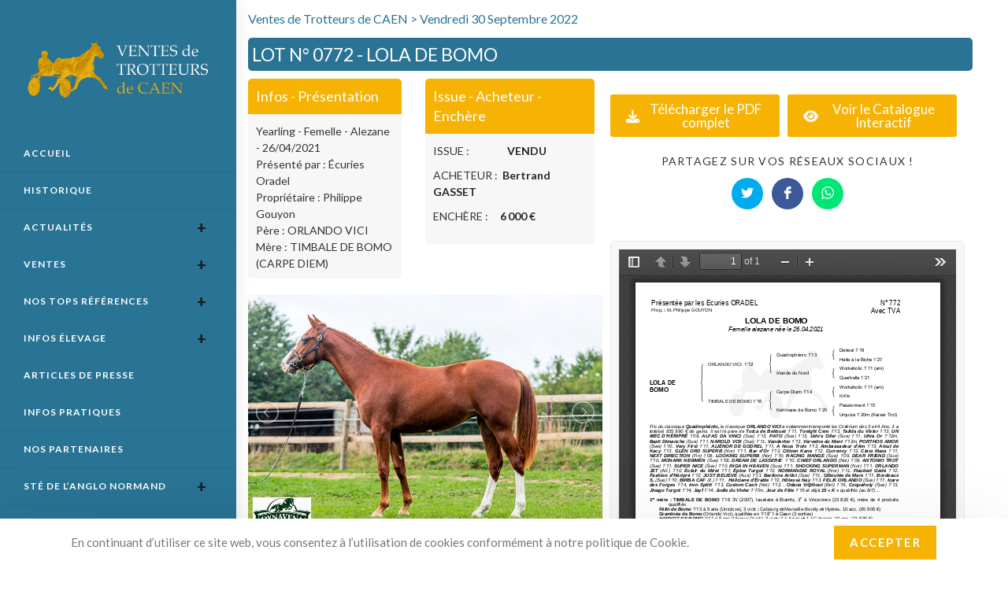

--- FILE ---
content_type: text/html; charset=UTF-8
request_url: https://ventes-caen-trot.com/gestion_vente/2022-09-30-0772/
body_size: 16014
content:

<!DOCTYPE html>
<html class="html" lang="fr-FR"itemscope="itemscope" itemtype="https://schema.org/WebPage">
<head>
	<meta charset="UTF-8">
	<link rel="profile" href="http://gmpg.org/xfn/11">
	<title>2022-09-30-0772 &#8211; VENTES DE TROTTEURS DE CAEN</title>
<meta name='robots' content='max-image-preview:large' />
	<style>img:is([sizes="auto" i], [sizes^="auto," i]) { contain-intrinsic-size: 3000px 1500px }</style>
	
            <script data-no-defer="1" data-ezscrex="false" data-cfasync="false" data-pagespeed-no-defer data-cookieconsent="ignore">
                var ctPublicFunctions = {"_ajax_nonce":"d657d40854","_rest_nonce":"9a3cc51c66","_ajax_url":"\/wp-admin\/admin-ajax.php","_rest_url":"https:\/\/ventes-caen-trot.com\/wp-json\/","data__cookies_type":"none","data__ajax_type":"rest","data__bot_detector_enabled":0,"data__frontend_data_log_enabled":1,"cookiePrefix":"","wprocket_detected":false,"host_url":"ventes-caen-trot.com","text__ee_click_to_select":"Click to select the whole data","text__ee_original_email":"The complete one is","text__ee_got_it":"Got it","text__ee_blocked":"Blocked","text__ee_cannot_connect":"Cannot connect","text__ee_cannot_decode":"Can not decode email. Unknown reason","text__ee_email_decoder":"CleanTalk email decoder","text__ee_wait_for_decoding":"The magic is on the way!","text__ee_decoding_process":"Please wait a few seconds while we decode the contact data."}
            </script>
        
            <script data-no-defer="1" data-ezscrex="false" data-cfasync="false" data-pagespeed-no-defer data-cookieconsent="ignore">
                var ctPublic = {"_ajax_nonce":"d657d40854","settings__forms__check_internal":"0","settings__forms__check_external":"0","settings__forms__force_protection":0,"settings__forms__search_test":"1","settings__data__bot_detector_enabled":0,"settings__sfw__anti_crawler":0,"blog_home":"https:\/\/ventes-caen-trot.com\/","pixel__setting":"3","pixel__enabled":true,"pixel__url":"https:\/\/moderate3-v4.cleantalk.org\/pixel\/c45e4b0f70dfae622a05dc8b050d4474.gif","data__email_check_before_post":"1","data__email_check_exist_post":1,"data__cookies_type":"none","data__key_is_ok":true,"data__visible_fields_required":true,"wl_brandname":"Anti-Spam by CleanTalk","wl_brandname_short":"CleanTalk","ct_checkjs_key":"aeb65aba9217fbb33035a3c7f053a608939deac19108ba2ae487c1732f33847d","emailEncoderPassKey":"f723d406783c70e6b4c5b0e65a4852e5","bot_detector_forms_excluded":"W10=","advancedCacheExists":true,"varnishCacheExists":false,"wc_ajax_add_to_cart":false}
            </script>
        <meta name="viewport" content="width=device-width, initial-scale=1"><link rel='dns-prefetch' href='//fonts.googleapis.com' />
<link rel="alternate" type="application/rss+xml" title="VENTES DE TROTTEURS DE CAEN &raquo; Flux" href="https://ventes-caen-trot.com/feed/" />
<link rel="alternate" type="application/rss+xml" title="VENTES DE TROTTEURS DE CAEN &raquo; Flux des commentaires" href="https://ventes-caen-trot.com/comments/feed/" />
<script>
window._wpemojiSettings = {"baseUrl":"https:\/\/s.w.org\/images\/core\/emoji\/16.0.1\/72x72\/","ext":".png","svgUrl":"https:\/\/s.w.org\/images\/core\/emoji\/16.0.1\/svg\/","svgExt":".svg","source":{"concatemoji":"https:\/\/ventes-caen-trot.com\/wp-includes\/js\/wp-emoji-release.min.js?ver=6.8.3"}};
/*! This file is auto-generated */
!function(s,n){var o,i,e;function c(e){try{var t={supportTests:e,timestamp:(new Date).valueOf()};sessionStorage.setItem(o,JSON.stringify(t))}catch(e){}}function p(e,t,n){e.clearRect(0,0,e.canvas.width,e.canvas.height),e.fillText(t,0,0);var t=new Uint32Array(e.getImageData(0,0,e.canvas.width,e.canvas.height).data),a=(e.clearRect(0,0,e.canvas.width,e.canvas.height),e.fillText(n,0,0),new Uint32Array(e.getImageData(0,0,e.canvas.width,e.canvas.height).data));return t.every(function(e,t){return e===a[t]})}function u(e,t){e.clearRect(0,0,e.canvas.width,e.canvas.height),e.fillText(t,0,0);for(var n=e.getImageData(16,16,1,1),a=0;a<n.data.length;a++)if(0!==n.data[a])return!1;return!0}function f(e,t,n,a){switch(t){case"flag":return n(e,"\ud83c\udff3\ufe0f\u200d\u26a7\ufe0f","\ud83c\udff3\ufe0f\u200b\u26a7\ufe0f")?!1:!n(e,"\ud83c\udde8\ud83c\uddf6","\ud83c\udde8\u200b\ud83c\uddf6")&&!n(e,"\ud83c\udff4\udb40\udc67\udb40\udc62\udb40\udc65\udb40\udc6e\udb40\udc67\udb40\udc7f","\ud83c\udff4\u200b\udb40\udc67\u200b\udb40\udc62\u200b\udb40\udc65\u200b\udb40\udc6e\u200b\udb40\udc67\u200b\udb40\udc7f");case"emoji":return!a(e,"\ud83e\udedf")}return!1}function g(e,t,n,a){var r="undefined"!=typeof WorkerGlobalScope&&self instanceof WorkerGlobalScope?new OffscreenCanvas(300,150):s.createElement("canvas"),o=r.getContext("2d",{willReadFrequently:!0}),i=(o.textBaseline="top",o.font="600 32px Arial",{});return e.forEach(function(e){i[e]=t(o,e,n,a)}),i}function t(e){var t=s.createElement("script");t.src=e,t.defer=!0,s.head.appendChild(t)}"undefined"!=typeof Promise&&(o="wpEmojiSettingsSupports",i=["flag","emoji"],n.supports={everything:!0,everythingExceptFlag:!0},e=new Promise(function(e){s.addEventListener("DOMContentLoaded",e,{once:!0})}),new Promise(function(t){var n=function(){try{var e=JSON.parse(sessionStorage.getItem(o));if("object"==typeof e&&"number"==typeof e.timestamp&&(new Date).valueOf()<e.timestamp+604800&&"object"==typeof e.supportTests)return e.supportTests}catch(e){}return null}();if(!n){if("undefined"!=typeof Worker&&"undefined"!=typeof OffscreenCanvas&&"undefined"!=typeof URL&&URL.createObjectURL&&"undefined"!=typeof Blob)try{var e="postMessage("+g.toString()+"("+[JSON.stringify(i),f.toString(),p.toString(),u.toString()].join(",")+"));",a=new Blob([e],{type:"text/javascript"}),r=new Worker(URL.createObjectURL(a),{name:"wpTestEmojiSupports"});return void(r.onmessage=function(e){c(n=e.data),r.terminate(),t(n)})}catch(e){}c(n=g(i,f,p,u))}t(n)}).then(function(e){for(var t in e)n.supports[t]=e[t],n.supports.everything=n.supports.everything&&n.supports[t],"flag"!==t&&(n.supports.everythingExceptFlag=n.supports.everythingExceptFlag&&n.supports[t]);n.supports.everythingExceptFlag=n.supports.everythingExceptFlag&&!n.supports.flag,n.DOMReady=!1,n.readyCallback=function(){n.DOMReady=!0}}).then(function(){return e}).then(function(){var e;n.supports.everything||(n.readyCallback(),(e=n.source||{}).concatemoji?t(e.concatemoji):e.wpemoji&&e.twemoji&&(t(e.twemoji),t(e.wpemoji)))}))}((window,document),window._wpemojiSettings);
</script>
<link rel='stylesheet' id='ops-swiper-css' href='https://ventes-caen-trot.com/wp-content/plugins/ocean-posts-slider/assets/vendors/swiper/swiper-bundle.min.css?ver=6.8.3' media='all' />
<link rel='stylesheet' id='ops-styles-css' href='https://ventes-caen-trot.com/wp-content/plugins/ocean-posts-slider/assets/css/style.min.css?ver=6.8.3' media='all' />
<style id='wp-emoji-styles-inline-css'>

	img.wp-smiley, img.emoji {
		display: inline !important;
		border: none !important;
		box-shadow: none !important;
		height: 1em !important;
		width: 1em !important;
		margin: 0 0.07em !important;
		vertical-align: -0.1em !important;
		background: none !important;
		padding: 0 !important;
	}
</style>
<link rel='stylesheet' id='wp-block-library-css' href='https://ventes-caen-trot.com/wp-includes/css/dist/block-library/style.min.css?ver=6.8.3' media='all' />
<style id='wp-block-library-theme-inline-css'>
.wp-block-audio :where(figcaption){color:#555;font-size:13px;text-align:center}.is-dark-theme .wp-block-audio :where(figcaption){color:#ffffffa6}.wp-block-audio{margin:0 0 1em}.wp-block-code{border:1px solid #ccc;border-radius:4px;font-family:Menlo,Consolas,monaco,monospace;padding:.8em 1em}.wp-block-embed :where(figcaption){color:#555;font-size:13px;text-align:center}.is-dark-theme .wp-block-embed :where(figcaption){color:#ffffffa6}.wp-block-embed{margin:0 0 1em}.blocks-gallery-caption{color:#555;font-size:13px;text-align:center}.is-dark-theme .blocks-gallery-caption{color:#ffffffa6}:root :where(.wp-block-image figcaption){color:#555;font-size:13px;text-align:center}.is-dark-theme :root :where(.wp-block-image figcaption){color:#ffffffa6}.wp-block-image{margin:0 0 1em}.wp-block-pullquote{border-bottom:4px solid;border-top:4px solid;color:currentColor;margin-bottom:1.75em}.wp-block-pullquote cite,.wp-block-pullquote footer,.wp-block-pullquote__citation{color:currentColor;font-size:.8125em;font-style:normal;text-transform:uppercase}.wp-block-quote{border-left:.25em solid;margin:0 0 1.75em;padding-left:1em}.wp-block-quote cite,.wp-block-quote footer{color:currentColor;font-size:.8125em;font-style:normal;position:relative}.wp-block-quote:where(.has-text-align-right){border-left:none;border-right:.25em solid;padding-left:0;padding-right:1em}.wp-block-quote:where(.has-text-align-center){border:none;padding-left:0}.wp-block-quote.is-large,.wp-block-quote.is-style-large,.wp-block-quote:where(.is-style-plain){border:none}.wp-block-search .wp-block-search__label{font-weight:700}.wp-block-search__button{border:1px solid #ccc;padding:.375em .625em}:where(.wp-block-group.has-background){padding:1.25em 2.375em}.wp-block-separator.has-css-opacity{opacity:.4}.wp-block-separator{border:none;border-bottom:2px solid;margin-left:auto;margin-right:auto}.wp-block-separator.has-alpha-channel-opacity{opacity:1}.wp-block-separator:not(.is-style-wide):not(.is-style-dots){width:100px}.wp-block-separator.has-background:not(.is-style-dots){border-bottom:none;height:1px}.wp-block-separator.has-background:not(.is-style-wide):not(.is-style-dots){height:2px}.wp-block-table{margin:0 0 1em}.wp-block-table td,.wp-block-table th{word-break:normal}.wp-block-table :where(figcaption){color:#555;font-size:13px;text-align:center}.is-dark-theme .wp-block-table :where(figcaption){color:#ffffffa6}.wp-block-video :where(figcaption){color:#555;font-size:13px;text-align:center}.is-dark-theme .wp-block-video :where(figcaption){color:#ffffffa6}.wp-block-video{margin:0 0 1em}:root :where(.wp-block-template-part.has-background){margin-bottom:0;margin-top:0;padding:1.25em 2.375em}
</style>
<style id='classic-theme-styles-inline-css'>
/*! This file is auto-generated */
.wp-block-button__link{color:#fff;background-color:#32373c;border-radius:9999px;box-shadow:none;text-decoration:none;padding:calc(.667em + 2px) calc(1.333em + 2px);font-size:1.125em}.wp-block-file__button{background:#32373c;color:#fff;text-decoration:none}
</style>
<style id='filebird-block-filebird-gallery-style-inline-css'>
ul.filebird-block-filebird-gallery{margin:auto!important;padding:0!important;width:100%}ul.filebird-block-filebird-gallery.layout-grid{display:grid;grid-gap:20px;align-items:stretch;grid-template-columns:repeat(var(--columns),1fr);justify-items:stretch}ul.filebird-block-filebird-gallery.layout-grid li img{border:1px solid #ccc;box-shadow:2px 2px 6px 0 rgba(0,0,0,.3);height:100%;max-width:100%;-o-object-fit:cover;object-fit:cover;width:100%}ul.filebird-block-filebird-gallery.layout-masonry{-moz-column-count:var(--columns);-moz-column-gap:var(--space);column-gap:var(--space);-moz-column-width:var(--min-width);columns:var(--min-width) var(--columns);display:block;overflow:auto}ul.filebird-block-filebird-gallery.layout-masonry li{margin-bottom:var(--space)}ul.filebird-block-filebird-gallery li{list-style:none}ul.filebird-block-filebird-gallery li figure{height:100%;margin:0;padding:0;position:relative;width:100%}ul.filebird-block-filebird-gallery li figure figcaption{background:linear-gradient(0deg,rgba(0,0,0,.7),rgba(0,0,0,.3) 70%,transparent);bottom:0;box-sizing:border-box;color:#fff;font-size:.8em;margin:0;max-height:100%;overflow:auto;padding:3em .77em .7em;position:absolute;text-align:center;width:100%;z-index:2}ul.filebird-block-filebird-gallery li figure figcaption a{color:inherit}

</style>
<style id='global-styles-inline-css'>
:root{--wp--preset--aspect-ratio--square: 1;--wp--preset--aspect-ratio--4-3: 4/3;--wp--preset--aspect-ratio--3-4: 3/4;--wp--preset--aspect-ratio--3-2: 3/2;--wp--preset--aspect-ratio--2-3: 2/3;--wp--preset--aspect-ratio--16-9: 16/9;--wp--preset--aspect-ratio--9-16: 9/16;--wp--preset--color--black: #000000;--wp--preset--color--cyan-bluish-gray: #abb8c3;--wp--preset--color--white: #ffffff;--wp--preset--color--pale-pink: #f78da7;--wp--preset--color--vivid-red: #cf2e2e;--wp--preset--color--luminous-vivid-orange: #ff6900;--wp--preset--color--luminous-vivid-amber: #fcb900;--wp--preset--color--light-green-cyan: #7bdcb5;--wp--preset--color--vivid-green-cyan: #00d084;--wp--preset--color--pale-cyan-blue: #8ed1fc;--wp--preset--color--vivid-cyan-blue: #0693e3;--wp--preset--color--vivid-purple: #9b51e0;--wp--preset--gradient--vivid-cyan-blue-to-vivid-purple: linear-gradient(135deg,rgba(6,147,227,1) 0%,rgb(155,81,224) 100%);--wp--preset--gradient--light-green-cyan-to-vivid-green-cyan: linear-gradient(135deg,rgb(122,220,180) 0%,rgb(0,208,130) 100%);--wp--preset--gradient--luminous-vivid-amber-to-luminous-vivid-orange: linear-gradient(135deg,rgba(252,185,0,1) 0%,rgba(255,105,0,1) 100%);--wp--preset--gradient--luminous-vivid-orange-to-vivid-red: linear-gradient(135deg,rgba(255,105,0,1) 0%,rgb(207,46,46) 100%);--wp--preset--gradient--very-light-gray-to-cyan-bluish-gray: linear-gradient(135deg,rgb(238,238,238) 0%,rgb(169,184,195) 100%);--wp--preset--gradient--cool-to-warm-spectrum: linear-gradient(135deg,rgb(74,234,220) 0%,rgb(151,120,209) 20%,rgb(207,42,186) 40%,rgb(238,44,130) 60%,rgb(251,105,98) 80%,rgb(254,248,76) 100%);--wp--preset--gradient--blush-light-purple: linear-gradient(135deg,rgb(255,206,236) 0%,rgb(152,150,240) 100%);--wp--preset--gradient--blush-bordeaux: linear-gradient(135deg,rgb(254,205,165) 0%,rgb(254,45,45) 50%,rgb(107,0,62) 100%);--wp--preset--gradient--luminous-dusk: linear-gradient(135deg,rgb(255,203,112) 0%,rgb(199,81,192) 50%,rgb(65,88,208) 100%);--wp--preset--gradient--pale-ocean: linear-gradient(135deg,rgb(255,245,203) 0%,rgb(182,227,212) 50%,rgb(51,167,181) 100%);--wp--preset--gradient--electric-grass: linear-gradient(135deg,rgb(202,248,128) 0%,rgb(113,206,126) 100%);--wp--preset--gradient--midnight: linear-gradient(135deg,rgb(2,3,129) 0%,rgb(40,116,252) 100%);--wp--preset--font-size--small: 13px;--wp--preset--font-size--medium: 20px;--wp--preset--font-size--large: 36px;--wp--preset--font-size--x-large: 42px;--wp--preset--spacing--20: 0.44rem;--wp--preset--spacing--30: 0.67rem;--wp--preset--spacing--40: 1rem;--wp--preset--spacing--50: 1.5rem;--wp--preset--spacing--60: 2.25rem;--wp--preset--spacing--70: 3.38rem;--wp--preset--spacing--80: 5.06rem;--wp--preset--shadow--natural: 6px 6px 9px rgba(0, 0, 0, 0.2);--wp--preset--shadow--deep: 12px 12px 50px rgba(0, 0, 0, 0.4);--wp--preset--shadow--sharp: 6px 6px 0px rgba(0, 0, 0, 0.2);--wp--preset--shadow--outlined: 6px 6px 0px -3px rgba(255, 255, 255, 1), 6px 6px rgba(0, 0, 0, 1);--wp--preset--shadow--crisp: 6px 6px 0px rgba(0, 0, 0, 1);}:where(.is-layout-flex){gap: 0.5em;}:where(.is-layout-grid){gap: 0.5em;}body .is-layout-flex{display: flex;}.is-layout-flex{flex-wrap: wrap;align-items: center;}.is-layout-flex > :is(*, div){margin: 0;}body .is-layout-grid{display: grid;}.is-layout-grid > :is(*, div){margin: 0;}:where(.wp-block-columns.is-layout-flex){gap: 2em;}:where(.wp-block-columns.is-layout-grid){gap: 2em;}:where(.wp-block-post-template.is-layout-flex){gap: 1.25em;}:where(.wp-block-post-template.is-layout-grid){gap: 1.25em;}.has-black-color{color: var(--wp--preset--color--black) !important;}.has-cyan-bluish-gray-color{color: var(--wp--preset--color--cyan-bluish-gray) !important;}.has-white-color{color: var(--wp--preset--color--white) !important;}.has-pale-pink-color{color: var(--wp--preset--color--pale-pink) !important;}.has-vivid-red-color{color: var(--wp--preset--color--vivid-red) !important;}.has-luminous-vivid-orange-color{color: var(--wp--preset--color--luminous-vivid-orange) !important;}.has-luminous-vivid-amber-color{color: var(--wp--preset--color--luminous-vivid-amber) !important;}.has-light-green-cyan-color{color: var(--wp--preset--color--light-green-cyan) !important;}.has-vivid-green-cyan-color{color: var(--wp--preset--color--vivid-green-cyan) !important;}.has-pale-cyan-blue-color{color: var(--wp--preset--color--pale-cyan-blue) !important;}.has-vivid-cyan-blue-color{color: var(--wp--preset--color--vivid-cyan-blue) !important;}.has-vivid-purple-color{color: var(--wp--preset--color--vivid-purple) !important;}.has-black-background-color{background-color: var(--wp--preset--color--black) !important;}.has-cyan-bluish-gray-background-color{background-color: var(--wp--preset--color--cyan-bluish-gray) !important;}.has-white-background-color{background-color: var(--wp--preset--color--white) !important;}.has-pale-pink-background-color{background-color: var(--wp--preset--color--pale-pink) !important;}.has-vivid-red-background-color{background-color: var(--wp--preset--color--vivid-red) !important;}.has-luminous-vivid-orange-background-color{background-color: var(--wp--preset--color--luminous-vivid-orange) !important;}.has-luminous-vivid-amber-background-color{background-color: var(--wp--preset--color--luminous-vivid-amber) !important;}.has-light-green-cyan-background-color{background-color: var(--wp--preset--color--light-green-cyan) !important;}.has-vivid-green-cyan-background-color{background-color: var(--wp--preset--color--vivid-green-cyan) !important;}.has-pale-cyan-blue-background-color{background-color: var(--wp--preset--color--pale-cyan-blue) !important;}.has-vivid-cyan-blue-background-color{background-color: var(--wp--preset--color--vivid-cyan-blue) !important;}.has-vivid-purple-background-color{background-color: var(--wp--preset--color--vivid-purple) !important;}.has-black-border-color{border-color: var(--wp--preset--color--black) !important;}.has-cyan-bluish-gray-border-color{border-color: var(--wp--preset--color--cyan-bluish-gray) !important;}.has-white-border-color{border-color: var(--wp--preset--color--white) !important;}.has-pale-pink-border-color{border-color: var(--wp--preset--color--pale-pink) !important;}.has-vivid-red-border-color{border-color: var(--wp--preset--color--vivid-red) !important;}.has-luminous-vivid-orange-border-color{border-color: var(--wp--preset--color--luminous-vivid-orange) !important;}.has-luminous-vivid-amber-border-color{border-color: var(--wp--preset--color--luminous-vivid-amber) !important;}.has-light-green-cyan-border-color{border-color: var(--wp--preset--color--light-green-cyan) !important;}.has-vivid-green-cyan-border-color{border-color: var(--wp--preset--color--vivid-green-cyan) !important;}.has-pale-cyan-blue-border-color{border-color: var(--wp--preset--color--pale-cyan-blue) !important;}.has-vivid-cyan-blue-border-color{border-color: var(--wp--preset--color--vivid-cyan-blue) !important;}.has-vivid-purple-border-color{border-color: var(--wp--preset--color--vivid-purple) !important;}.has-vivid-cyan-blue-to-vivid-purple-gradient-background{background: var(--wp--preset--gradient--vivid-cyan-blue-to-vivid-purple) !important;}.has-light-green-cyan-to-vivid-green-cyan-gradient-background{background: var(--wp--preset--gradient--light-green-cyan-to-vivid-green-cyan) !important;}.has-luminous-vivid-amber-to-luminous-vivid-orange-gradient-background{background: var(--wp--preset--gradient--luminous-vivid-amber-to-luminous-vivid-orange) !important;}.has-luminous-vivid-orange-to-vivid-red-gradient-background{background: var(--wp--preset--gradient--luminous-vivid-orange-to-vivid-red) !important;}.has-very-light-gray-to-cyan-bluish-gray-gradient-background{background: var(--wp--preset--gradient--very-light-gray-to-cyan-bluish-gray) !important;}.has-cool-to-warm-spectrum-gradient-background{background: var(--wp--preset--gradient--cool-to-warm-spectrum) !important;}.has-blush-light-purple-gradient-background{background: var(--wp--preset--gradient--blush-light-purple) !important;}.has-blush-bordeaux-gradient-background{background: var(--wp--preset--gradient--blush-bordeaux) !important;}.has-luminous-dusk-gradient-background{background: var(--wp--preset--gradient--luminous-dusk) !important;}.has-pale-ocean-gradient-background{background: var(--wp--preset--gradient--pale-ocean) !important;}.has-electric-grass-gradient-background{background: var(--wp--preset--gradient--electric-grass) !important;}.has-midnight-gradient-background{background: var(--wp--preset--gradient--midnight) !important;}.has-small-font-size{font-size: var(--wp--preset--font-size--small) !important;}.has-medium-font-size{font-size: var(--wp--preset--font-size--medium) !important;}.has-large-font-size{font-size: var(--wp--preset--font-size--large) !important;}.has-x-large-font-size{font-size: var(--wp--preset--font-size--x-large) !important;}
:where(.wp-block-post-template.is-layout-flex){gap: 1.25em;}:where(.wp-block-post-template.is-layout-grid){gap: 1.25em;}
:where(.wp-block-columns.is-layout-flex){gap: 2em;}:where(.wp-block-columns.is-layout-grid){gap: 2em;}
:root :where(.wp-block-pullquote){font-size: 1.5em;line-height: 1.6;}
</style>
<link rel='stylesheet' id='cleantalk-public-css-css' href='https://ventes-caen-trot.com/wp-content/plugins/cleantalk-spam-protect/css/cleantalk-public.min.css?ver=6.60_1755703446' media='all' />
<link rel='stylesheet' id='cleantalk-email-decoder-css-css' href='https://ventes-caen-trot.com/wp-content/plugins/cleantalk-spam-protect/css/cleantalk-email-decoder.min.css?ver=6.60_1755703446' media='all' />
<link rel='stylesheet' id='pdf-viewer-block-styles-css' href='https://ventes-caen-trot.com/wp-content/plugins/pdf-viewer-block/public/css/pdf-viewer-block.css?ver=6.8.3' media='all' />
<link rel='stylesheet' id='ventescaen_admin_css-css' href='https://ventes-caen-trot.com/wp-content/plugins/ventescaen/assets/css/ventescaen-style.css?ver=1.0.0' media='all' />
<link rel='stylesheet' id='flexslider-css' href='https://ventes-caen-trot.com/wp-content/themes/oceanwp-child-theme-master/lib/flexslider/flexslider.css?ver=2.7.2' media='all' />
<link rel='stylesheet' id='font-awesome-css' href='https://ventes-caen-trot.com/wp-content/themes/oceanwp/assets/fonts/fontawesome/css/all.min.css?ver=6.7.2' media='all' />
<link rel='stylesheet' id='simple-line-icons-css' href='https://ventes-caen-trot.com/wp-content/themes/oceanwp/assets/css/third/simple-line-icons.min.css?ver=2.4.0' media='all' />
<link rel='stylesheet' id='oceanwp-style-css' href='https://ventes-caen-trot.com/wp-content/themes/oceanwp/assets/css/style.min.css?ver=1.0' media='all' />
<link rel='stylesheet' id='oceanwp-hamburgers-css' href='https://ventes-caen-trot.com/wp-content/themes/oceanwp/assets/css/third/hamburgers/hamburgers.min.css?ver=1.0' media='all' />
<link rel='stylesheet' id='oceanwp-spin-css' href='https://ventes-caen-trot.com/wp-content/themes/oceanwp/assets/css/third/hamburgers/types/spin.css?ver=1.0' media='all' />
<link rel='stylesheet' id='ow-perfect-scrollbar-css' href='https://ventes-caen-trot.com/wp-content/themes/oceanwp/assets/css/third/perfect-scrollbar.css?ver=1.5.0' media='all' />
<link rel='stylesheet' id='oceanwp-google-font-lato-css' href='//fonts.googleapis.com/css?family=Lato%3A100%2C200%2C300%2C400%2C500%2C600%2C700%2C800%2C900%2C100i%2C200i%2C300i%2C400i%2C500i%2C600i%2C700i%2C800i%2C900i&#038;subset=latin&#038;display=swap&#038;ver=6.8.3' media='all' />
<link rel='stylesheet' id='lightslidercss-css' href='https://ventes-caen-trot.com/wp-content/themes/oceanwp-child-theme-master/lightslider/css/lightslider.css?ver=1.0.0' media='all' />
<link rel='stylesheet' id='oe-widgets-style-css' href='https://ventes-caen-trot.com/wp-content/plugins/ocean-extra/assets/css/widgets.css?ver=6.8.3' media='all' />
<link rel='stylesheet' id='oss-social-share-style-css' href='https://ventes-caen-trot.com/wp-content/plugins/ocean-social-sharing/assets/css/style.min.css?ver=6.8.3' media='all' />
<link rel='stylesheet' id='ocean-cookie-notice-css' href='https://ventes-caen-trot.com/wp-content/plugins/ocean-cookie-notice/assets/css/style.min.css?ver=6.8.3' media='all' />
<link rel='stylesheet' id='oceanwp-custom-css' href='https://ventes-caen-trot.com/wp-content/uploads/oceanwp/custom-style.css?ver=6.8.3' media='all' />
<link rel='stylesheet' id='child-style-css' href='https://ventes-caen-trot.com/wp-content/themes/oceanwp-child-theme-master/style.css?ver=6.8.3' media='all' />
<script src="https://ventes-caen-trot.com/wp-includes/js/jquery/jquery.min.js?ver=3.7.1" id="jquery-core-js"></script>
<script src="https://ventes-caen-trot.com/wp-includes/js/jquery/jquery-migrate.min.js?ver=3.4.1" id="jquery-migrate-js"></script>
<script src="https://ventes-caen-trot.com/wp-content/plugins/cleantalk-spam-protect/js/apbct-public-bundle_comm-func.min.js?ver=6.60_1755703446" id="apbct-public-bundle_comm-func-js-js"></script>
<link rel="https://api.w.org/" href="https://ventes-caen-trot.com/wp-json/" /><link rel="alternate" title="JSON" type="application/json" href="https://ventes-caen-trot.com/wp-json/wp/v2/gestion_vente/26180" /><link rel="EditURI" type="application/rsd+xml" title="RSD" href="https://ventes-caen-trot.com/xmlrpc.php?rsd" />
<meta name="generator" content="WordPress 6.8.3" />
<link rel="canonical" href="https://ventes-caen-trot.com/gestion_vente/2022-09-30-0772/" />
<link rel='shortlink' href='https://ventes-caen-trot.com/?p=26180' />
<link rel="alternate" title="oEmbed (JSON)" type="application/json+oembed" href="https://ventes-caen-trot.com/wp-json/oembed/1.0/embed?url=https%3A%2F%2Fventes-caen-trot.com%2Fgestion_vente%2F2022-09-30-0772%2F" />
<link rel="alternate" title="oEmbed (XML)" type="text/xml+oembed" href="https://ventes-caen-trot.com/wp-json/oembed/1.0/embed?url=https%3A%2F%2Fventes-caen-trot.com%2Fgestion_vente%2F2022-09-30-0772%2F&#038;format=xml" />
<meta name="generator" content="Elementor 3.30.4; features: additional_custom_breakpoints; settings: css_print_method-external, google_font-enabled, font_display-auto">
			<style>
				.e-con.e-parent:nth-of-type(n+4):not(.e-lazyloaded):not(.e-no-lazyload),
				.e-con.e-parent:nth-of-type(n+4):not(.e-lazyloaded):not(.e-no-lazyload) * {
					background-image: none !important;
				}
				@media screen and (max-height: 1024px) {
					.e-con.e-parent:nth-of-type(n+3):not(.e-lazyloaded):not(.e-no-lazyload),
					.e-con.e-parent:nth-of-type(n+3):not(.e-lazyloaded):not(.e-no-lazyload) * {
						background-image: none !important;
					}
				}
				@media screen and (max-height: 640px) {
					.e-con.e-parent:nth-of-type(n+2):not(.e-lazyloaded):not(.e-no-lazyload),
					.e-con.e-parent:nth-of-type(n+2):not(.e-lazyloaded):not(.e-no-lazyload) * {
						background-image: none !important;
					}
				}
			</style>
			    
<!--realfavicongenerator-->
<link rel="apple-touch-icon" sizes="180x180" href="/wp-content/uploads/favicon_package/apple-touch-icon.png">
<link rel="icon" type="image/png" sizes="32x32" href="/wp-content/uploads/favicon_package/favicon-32x32.png">
<link rel="icon" type="image/png" sizes="16x16" href="/wp-content/uploads/favicon_package/favicon-16x16.png">
<link rel="manifest" href="/wp-content/uploads/favicon_package/site.webmanifest">
<link rel="mask-icon" href="/wp-content/uploads/favicon_package/safari-pinned-tab.svg" color="#5bbad5">
<meta name="msapplication-TileColor" content="#da532c">
<meta name="theme-color" content="#ffffff">
<!---->
<!-- Global site tag (gtag.js) - Google Analytics -->
<script async src="https://www.googletagmanager.com/gtag/js?id=UA-83935600-10"></script>
<script>
  window.dataLayer = window.dataLayer || [];
  function gtag(){dataLayer.push(arguments);}
  gtag('js', new Date());

  gtag('config', 'UA-83935600-10');
</script>
<!-- Google tag (gtag.js) GA4 -->
<script async src="https://www.googletagmanager.com/gtag/js?id=G-E0ZL5VCSKT"></script>
<script>
  window.dataLayer = window.dataLayer || [];
  function gtag(){dataLayer.push(arguments);}
  gtag('js', new Date());

  gtag('config', 'G-E0ZL5VCSKT');
</script>
<!---->
</head>

<body class="wp-singular gestion_vente-template-default single single-gestion_vente postid-26180 single-format-standard wp-custom-logo wp-embed-responsive wp-theme-oceanwp wp-child-theme-oceanwp-child-theme-master oceanwp-theme dropdown-mobile vertical-header-style left-header no-header-border default-breakpoint has-sidebar content-right-sidebar has-breadcrumbs has-blog-grid pagination-center elementor-default elementor-kit-5835">

	
	<div id="outer-wrap" class="site clr">

		
		<div id="wrap" class="clr">

			
			
<header id="site-header" class="vertical-header has-shadow vh-center-logo clr" data-height="0" itemscope="itemscope" itemtype="https://schema.org/WPHeader" role="banner">

	
		

<div id="site-header-inner" class="clr container">

	

<div id="site-logo" class="clr" itemscope itemtype="https://schema.org/Brand" >

	
	<div id="site-logo-inner" class="clr">

		<a href="https://ventes-caen-trot.com/" class="custom-logo-link" rel="home"><img fetchpriority="high" width="800" height="258" src="https://ventes-caen-trot.com/wp-content/uploads/2019/06/LOGO-VENTES-CAEN_2019_3-1.png" class="custom-logo" alt="VENTES DE TROTTEURS DE CAEN" decoding="async" srcset="https://ventes-caen-trot.com/wp-content/uploads/2019/06/LOGO-VENTES-CAEN_2019_3-1.png 1x, https://ventes-caen-trot.com/wp-content/uploads/2019/06/LOGO-VENTES-CAEN_2019_3-1.png 2x" sizes="(max-width: 800px) 100vw, 800px" /></a>
	</div><!-- #site-logo-inner -->

	
	
</div><!-- #site-logo -->


	
					<div id="site-navigation-wrap" class="no-top-border clr">
			
			
			
			<nav id="site-navigation" class="navigation main-navigation clr" itemscope="itemscope" itemtype="https://schema.org/SiteNavigationElement" role="navigation" >

				<ul id="menu-menu-principale" class="main-menu dropdown-menu"><li id="menu-item-617" class="menu-item menu-item-type-post_type menu-item-object-page menu-item-home menu-item-617"><a href="https://ventes-caen-trot.com/" class="menu-link"><span class="text-wrap">ACCUEIL</span></a></li><li id="menu-item-1914" class="menu-item menu-item-type-post_type menu-item-object-page menu-item-1914"><a href="https://ventes-caen-trot.com/historique/" class="menu-link"><span class="text-wrap">HISTORIQUE</span></a></li><li id="menu-item-1834" class="menu-item menu-item-type-post_type menu-item-object-page menu-item-has-children dropdown menu-item-1834"><a href="https://ventes-caen-trot.com/actualites/" class="menu-link"><span class="text-wrap">ACTUALITÉS</span></a>
<ul class="sub-menu">
	<li id="menu-item-2507" class="menu-item menu-item-type-taxonomy menu-item-object-category menu-item-2507"><a href="https://ventes-caen-trot.com/category/actualites-courses/" class="menu-link"><span class="text-wrap">ACTUALITÉS COURSES</span></a></li>	<li id="menu-item-2509" class="menu-item menu-item-type-taxonomy menu-item-object-category menu-item-2509"><a href="https://ventes-caen-trot.com/category/actualites-vacations/" class="menu-link"><span class="text-wrap">ACTUALITÉS VACATIONS</span></a></li>	<li id="menu-item-4525" class="menu-item menu-item-type-taxonomy menu-item-object-category menu-item-4525"><a href="https://ventes-caen-trot.com/category/entretiens/" class="menu-link"><span class="text-wrap">ENTRETIENS</span></a></li></ul>
</li><li id="menu-item-2993" class="menu-item menu-item-type-post_type menu-item-object-page menu-item-has-children dropdown menu-item-2993"><a href="https://ventes-caen-trot.com/?page_id=2906" class="menu-link"><span class="text-wrap">VENTES</span></a>
<ul class="sub-menu">
	<li id="menu-item-2992" class="menu-item menu-item-type-post_type menu-item-object-page menu-item-2992"><a href="https://ventes-caen-trot.com/calendrier/" class="menu-link"><span class="text-wrap">CALENDRIER 2026</span></a></li>	<li id="menu-item-55694" class="menu-item menu-item-type-post_type menu-item-object-page menu-item-55694"><a href="https://ventes-caen-trot.com/ventes-2025-liste-totale/" class="menu-link"><span class="text-wrap">CATALOGUE RÉSULTATS 2025</span></a></li>	<li id="menu-item-58906" class="menu-item menu-item-type-post_type menu-item-object-page menu-item-58906"><a href="https://ventes-caen-trot.com/les-videos-en-live-des-ventes-2025/" class="menu-link"><span class="text-wrap">LIVE VIDÉO 2025</span></a></li>	<li id="menu-item-3635" class="menu-item menu-item-type-post_type menu-item-object-page menu-item-3635"><a href="https://ventes-caen-trot.com/archives-ventes-de-caen/" class="menu-link"><span class="text-wrap">ARCHIVES</span></a></li>	<li id="menu-item-2987" class="menu-item menu-item-type-post_type menu-item-object-page menu-item-2987"><a href="https://ventes-caen-trot.com/conditions-generales-de-vente/" class="menu-link"><span class="text-wrap">CGV</span></a></li></ul>
</li><li id="menu-item-2997" class="menu-item menu-item-type-post_type menu-item-object-page menu-item-has-children dropdown menu-item-2997"><a href="https://ventes-caen-trot.com/nos-tops-references/" class="menu-link"><span class="text-wrap">NOS TOPS RÉFÉRENCES</span></a>
<ul class="sub-menu">
	<li id="menu-item-3353" class="menu-item menu-item-type-taxonomy menu-item-object-category menu-item-3353"><a href="https://ventes-caen-trot.com/category/performeurs-dexcellences/" class="menu-link"><span class="text-wrap">PERFORMEURS D&rsquo;EXCELLENCE</span></a></li>	<li id="menu-item-3002" class="menu-item menu-item-type-post_type menu-item-object-page menu-item-3002"><a href="https://ventes-caen-trot.com/top-20-par-generation/" class="menu-link"><span class="text-wrap">TOP 20 PAR GÉNÉRATION</span></a></li>	<li id="menu-item-2329" class="menu-item menu-item-type-taxonomy menu-item-object-category menu-item-2329"><a href="https://ventes-caen-trot.com/category/profils-archives/" class="menu-link"><span class="text-wrap">PROFILS ARCHIVÉS</span></a></li></ul>
</li><li id="menu-item-2522" class="menu-item menu-item-type-post_type menu-item-object-page menu-item-has-children dropdown menu-item-2522"><a href="https://ventes-caen-trot.com/infos-elevage/" class="menu-link"><span class="text-wrap">INFOS ÉLEVAGE</span></a>
<ul class="sub-menu">
	<li id="menu-item-3000" class="menu-item menu-item-type-post_type menu-item-object-page menu-item-3000"><a href="https://ventes-caen-trot.com/reglementation-du-stud-book-tf/" class="menu-link"><span class="text-wrap">RÉGLEMENTATION DU STUD-BOOK TF​</span></a></li>	<li id="menu-item-3570" class="menu-item menu-item-type-custom menu-item-object-custom menu-item-3570"><a target="_blank" href="https://ventes-caen-trot.com/wp-content/uploads/statistiques-elevage-2023_SETF.pdf" class="menu-link"><span class="text-wrap">STATISTIQUES ÉLEVAGE TF</span></a></li>	<li id="menu-item-32518" class="menu-item menu-item-type-custom menu-item-object-custom menu-item-32518"><a target="_blank" href="https://ventes-caen-trot.com/wp-content/uploads/statistiques-qualifications-TF-2023.pdf" class="menu-link"><span class="text-wrap">STATISTIQUES QUALIFICATIONS TF</span></a></li>	<li id="menu-item-51122" class="menu-item menu-item-type-custom menu-item-object-custom menu-item-51122"><a target="_blank" href="https://ventes-caen-trot.com/wp-content/uploads/statistiques-etudes-elevage-2024-SETF.pdf" class="menu-link"><span class="text-wrap">STATISTIQUES &#038; ETUDES 2024</span></a></li>	<li id="menu-item-40338" class="menu-item menu-item-type-custom menu-item-object-custom menu-item-40338"><a target="_blank" href="https://ventes-caen-trot.com/wp-content/uploads/statistiques-etudes-elevage-2023-SETF.pdf" class="menu-link"><span class="text-wrap">STATISTIQUES &#038; ETUDES 2023</span></a></li>	<li id="menu-item-32521" class="menu-item menu-item-type-custom menu-item-object-custom menu-item-32521"><a target="_blank" href="https://ventes-caen-trot.com/wp-content/uploads/Statistiques-etudes-2022.pdf" class="menu-link"><span class="text-wrap">STATISTIQUES &#038; ETUDES 2022</span></a></li>	<li id="menu-item-5026" class="menu-item menu-item-type-post_type menu-item-object-page menu-item-5026"><a href="https://ventes-caen-trot.com/etude-de-croisements/" class="menu-link"><span class="text-wrap">ÉTUDES DE CROISEMENTS</span></a></li>	<li id="menu-item-2510" class="menu-item menu-item-type-taxonomy menu-item-object-category menu-item-2510"><a href="https://ventes-caen-trot.com/category/familles-maternelles-tf/" class="menu-link"><span class="text-wrap">FAMILLES MATERNELLES TF</span></a></li></ul>
</li><li id="menu-item-4445" class="menu-item menu-item-type-post_type menu-item-object-page menu-item-4445"><a href="https://ventes-caen-trot.com/articles-de-presse/" class="menu-link"><span class="text-wrap">ARTICLES DE PRESSE</span></a></li><li id="menu-item-2985" class="menu-item menu-item-type-post_type menu-item-object-page menu-item-2985"><a href="https://ventes-caen-trot.com/infos-pratiques/" class="menu-link"><span class="text-wrap">INFOS PRATIQUES</span></a></li><li id="menu-item-2984" class="menu-item menu-item-type-post_type menu-item-object-page menu-item-2984"><a href="https://ventes-caen-trot.com/nos-partenaires/" class="menu-link"><span class="text-wrap">NOS PARTENAIRES</span></a></li><li id="menu-item-2983" class="menu-item menu-item-type-post_type menu-item-object-page menu-item-has-children dropdown menu-item-2983"><a href="https://ventes-caen-trot.com/societe-du-cheval-anglo-normand/" class="menu-link"><span class="text-wrap">Sté DE L&rsquo;ANGLO NORMAND</span></a>
<ul class="sub-menu">
	<li id="menu-item-2981" class="menu-item menu-item-type-post_type menu-item-object-page menu-item-2981"><a href="https://ventes-caen-trot.com/comptes-rendus-dassemblee/" class="menu-link"><span class="text-wrap">COMPTES RENDUS D’ASSEMBLÉE​</span></a></li>	<li id="menu-item-2982" class="menu-item menu-item-type-post_type menu-item-object-page menu-item-2982"><a href="https://ventes-caen-trot.com/le-tirage-au-sort-cartes-de-saillies/" class="menu-link"><span class="text-wrap">LE TIRAGE AU SORT CARTES DE SAILLIES</span></a></li>	<li id="menu-item-4985" class="menu-item menu-item-type-post_type menu-item-object-page menu-item-4985"><a href="https://ventes-caen-trot.com/adherer-a-l-anglo-normand/" class="menu-link"><span class="text-wrap">ADHÉRER À L’ANGLO-NORMAND</span></a></li>	<li id="menu-item-5505" class="menu-item menu-item-type-post_type menu-item-object-page menu-item-5505"><a href="https://ventes-caen-trot.com/l-assemblee-generale-en-images/" class="menu-link"><span class="text-wrap">L’ASSEMBLÉE GÉNÉRALE EN IMAGES</span></a></li></ul>
</li><li id="menu-item-2980" class="menu-item menu-item-type-post_type menu-item-object-page menu-item-2980"><a href="https://ventes-caen-trot.com/contact/" class="menu-link"><span class="text-wrap">CONTACT</span></a></li><li id="menu-item-5431" class="menu-item menu-item-type-post_type menu-item-object-page menu-item-5431"><a href="https://ventes-caen-trot.com/recherche/" class="menu-link"><span class="text-wrap">RECHERCHE</span></a></li></ul>
			</nav><!-- #site-navigation -->

			
			
					</div><!-- #site-navigation-wrap -->
			
		
	
		
		
		
		
	
	
	<div class="oceanwp-mobile-menu-icon clr mobile-right">

		
		
		
		<a href="https://ventes-caen-trot.com/#mobile-menu-toggle" class="mobile-menu"  aria-label="Menu mobile">
							<i class="fa fa-bars" aria-hidden="true"></i>
								<span class="oceanwp-text">Menu</span>
				<span class="oceanwp-close-text">Fermer</span>
						</a>

		
		
		
	</div><!-- #oceanwp-mobile-menu-navbar -->

	

	
<a href="https://ventes-caen-trot.com/#vertical-header-toggle" class="vertical-toggle"><span class="screen-reader-text">Toggle the button to expand or collapse the Menu</span>
	<div class="hamburger hamburger--spin" >
		<div class="hamburger-box">
			<div class="hamburger-inner"></div>
		</div>
	</div>
</a>

</div>


<div id="mobile-dropdown" class="clr" >

	<nav class="clr" itemscope="itemscope" itemtype="https://schema.org/SiteNavigationElement">

		<ul id="menu-menu-principale-1" class="menu"><li class="menu-item menu-item-type-post_type menu-item-object-page menu-item-home menu-item-617"><a href="https://ventes-caen-trot.com/">ACCUEIL</a></li>
<li class="menu-item menu-item-type-post_type menu-item-object-page menu-item-1914"><a href="https://ventes-caen-trot.com/historique/">HISTORIQUE</a></li>
<li class="menu-item menu-item-type-post_type menu-item-object-page menu-item-has-children menu-item-1834"><a href="https://ventes-caen-trot.com/actualites/">ACTUALITÉS</a>
<ul class="sub-menu">
	<li class="menu-item menu-item-type-taxonomy menu-item-object-category menu-item-2507"><a href="https://ventes-caen-trot.com/category/actualites-courses/">ACTUALITÉS COURSES</a></li>
	<li class="menu-item menu-item-type-taxonomy menu-item-object-category menu-item-2509"><a href="https://ventes-caen-trot.com/category/actualites-vacations/">ACTUALITÉS VACATIONS</a></li>
	<li class="menu-item menu-item-type-taxonomy menu-item-object-category menu-item-4525"><a href="https://ventes-caen-trot.com/category/entretiens/">ENTRETIENS</a></li>
</ul>
</li>
<li class="menu-item menu-item-type-post_type menu-item-object-page menu-item-has-children menu-item-2993"><a href="https://ventes-caen-trot.com/?page_id=2906">VENTES</a>
<ul class="sub-menu">
	<li class="menu-item menu-item-type-post_type menu-item-object-page menu-item-2992"><a href="https://ventes-caen-trot.com/calendrier/">CALENDRIER 2026</a></li>
	<li class="menu-item menu-item-type-post_type menu-item-object-page menu-item-55694"><a href="https://ventes-caen-trot.com/ventes-2025-liste-totale/">CATALOGUE RÉSULTATS 2025</a></li>
	<li class="menu-item menu-item-type-post_type menu-item-object-page menu-item-58906"><a href="https://ventes-caen-trot.com/les-videos-en-live-des-ventes-2025/">LIVE VIDÉO 2025</a></li>
	<li class="menu-item menu-item-type-post_type menu-item-object-page menu-item-3635"><a href="https://ventes-caen-trot.com/archives-ventes-de-caen/">ARCHIVES</a></li>
	<li class="menu-item menu-item-type-post_type menu-item-object-page menu-item-2987"><a href="https://ventes-caen-trot.com/conditions-generales-de-vente/">CGV</a></li>
</ul>
</li>
<li class="menu-item menu-item-type-post_type menu-item-object-page menu-item-has-children menu-item-2997"><a href="https://ventes-caen-trot.com/nos-tops-references/">NOS TOPS RÉFÉRENCES</a>
<ul class="sub-menu">
	<li class="menu-item menu-item-type-taxonomy menu-item-object-category menu-item-3353"><a href="https://ventes-caen-trot.com/category/performeurs-dexcellences/">PERFORMEURS D&rsquo;EXCELLENCE</a></li>
	<li class="menu-item menu-item-type-post_type menu-item-object-page menu-item-3002"><a href="https://ventes-caen-trot.com/top-20-par-generation/">TOP 20 PAR GÉNÉRATION</a></li>
	<li class="menu-item menu-item-type-taxonomy menu-item-object-category menu-item-2329"><a href="https://ventes-caen-trot.com/category/profils-archives/">PROFILS ARCHIVÉS</a></li>
</ul>
</li>
<li class="menu-item menu-item-type-post_type menu-item-object-page menu-item-has-children menu-item-2522"><a href="https://ventes-caen-trot.com/infos-elevage/">INFOS ÉLEVAGE</a>
<ul class="sub-menu">
	<li class="menu-item menu-item-type-post_type menu-item-object-page menu-item-3000"><a href="https://ventes-caen-trot.com/reglementation-du-stud-book-tf/">RÉGLEMENTATION DU STUD-BOOK TF​</a></li>
	<li class="menu-item menu-item-type-custom menu-item-object-custom menu-item-3570"><a target="_blank" href="https://ventes-caen-trot.com/wp-content/uploads/statistiques-elevage-2023_SETF.pdf">STATISTIQUES ÉLEVAGE TF</a></li>
	<li class="menu-item menu-item-type-custom menu-item-object-custom menu-item-32518"><a target="_blank" href="https://ventes-caen-trot.com/wp-content/uploads/statistiques-qualifications-TF-2023.pdf">STATISTIQUES QUALIFICATIONS TF</a></li>
	<li class="menu-item menu-item-type-custom menu-item-object-custom menu-item-51122"><a target="_blank" href="https://ventes-caen-trot.com/wp-content/uploads/statistiques-etudes-elevage-2024-SETF.pdf">STATISTIQUES &#038; ETUDES 2024</a></li>
	<li class="menu-item menu-item-type-custom menu-item-object-custom menu-item-40338"><a target="_blank" href="https://ventes-caen-trot.com/wp-content/uploads/statistiques-etudes-elevage-2023-SETF.pdf">STATISTIQUES &#038; ETUDES 2023</a></li>
	<li class="menu-item menu-item-type-custom menu-item-object-custom menu-item-32521"><a target="_blank" href="https://ventes-caen-trot.com/wp-content/uploads/Statistiques-etudes-2022.pdf">STATISTIQUES &#038; ETUDES 2022</a></li>
	<li class="menu-item menu-item-type-post_type menu-item-object-page menu-item-5026"><a href="https://ventes-caen-trot.com/etude-de-croisements/">ÉTUDES DE CROISEMENTS</a></li>
	<li class="menu-item menu-item-type-taxonomy menu-item-object-category menu-item-2510"><a href="https://ventes-caen-trot.com/category/familles-maternelles-tf/">FAMILLES MATERNELLES TF</a></li>
</ul>
</li>
<li class="menu-item menu-item-type-post_type menu-item-object-page menu-item-4445"><a href="https://ventes-caen-trot.com/articles-de-presse/">ARTICLES DE PRESSE</a></li>
<li class="menu-item menu-item-type-post_type menu-item-object-page menu-item-2985"><a href="https://ventes-caen-trot.com/infos-pratiques/">INFOS PRATIQUES</a></li>
<li class="menu-item menu-item-type-post_type menu-item-object-page menu-item-2984"><a href="https://ventes-caen-trot.com/nos-partenaires/">NOS PARTENAIRES</a></li>
<li class="menu-item menu-item-type-post_type menu-item-object-page menu-item-has-children menu-item-2983"><a href="https://ventes-caen-trot.com/societe-du-cheval-anglo-normand/">Sté DE L&rsquo;ANGLO NORMAND</a>
<ul class="sub-menu">
	<li class="menu-item menu-item-type-post_type menu-item-object-page menu-item-2981"><a href="https://ventes-caen-trot.com/comptes-rendus-dassemblee/">COMPTES RENDUS D’ASSEMBLÉE​</a></li>
	<li class="menu-item menu-item-type-post_type menu-item-object-page menu-item-2982"><a href="https://ventes-caen-trot.com/le-tirage-au-sort-cartes-de-saillies/">LE TIRAGE AU SORT CARTES DE SAILLIES</a></li>
	<li class="menu-item menu-item-type-post_type menu-item-object-page menu-item-4985"><a href="https://ventes-caen-trot.com/adherer-a-l-anglo-normand/">ADHÉRER À L’ANGLO-NORMAND</a></li>
	<li class="menu-item menu-item-type-post_type menu-item-object-page menu-item-5505"><a href="https://ventes-caen-trot.com/l-assemblee-generale-en-images/">L’ASSEMBLÉE GÉNÉRALE EN IMAGES</a></li>
</ul>
</li>
<li class="menu-item menu-item-type-post_type menu-item-object-page menu-item-2980"><a href="https://ventes-caen-trot.com/contact/">CONTACT</a></li>
<li class="menu-item menu-item-type-post_type menu-item-object-page menu-item-5431"><a href="https://ventes-caen-trot.com/recherche/">RECHERCHE</a></li>
</ul>
<div id="mobile-menu-search" class="clr">
	<form aria-label="Rechercher sur ce site" method="get" action="https://ventes-caen-trot.com/" class="mobile-searchform">
		<input aria-label="Insérer une requête de recherche" value="" class="field" id="ocean-mobile-search-1" type="search" name="s" autocomplete="off" placeholder="Rechercher" />
		<button aria-label="Envoyer la recherche" type="submit" class="searchform-submit">
			<i class=" icon-magnifier" aria-hidden="true" role="img"></i>		</button>
					</form>
</div><!-- .mobile-menu-search -->

	</nav>

</div>


		
		
</header><!-- #site-header -->


						
			<main id="main" class="site-main clr" >

				

<header class="page-header centered-page-header">

	
	<div class="container clr page-header-inner">

		
			<h1 class="page-header-title clr" itemprop="headline">2022-09-30-0772</h1>

			
		
		<nav role="navigation" aria-label="Fil d’Ariane" class="site-breadcrumbs clr"><ol class="trail-items" itemscope itemtype="http://schema.org/BreadcrumbList"><meta name="numberOfItems" content="2" /><meta name="itemListOrder" content="Ascending" /><li class="trail-item trail-begin" itemprop="itemListElement" itemscope itemtype="https://schema.org/ListItem"><a href="https://ventes-caen-trot.com" rel="home" aria-label="Accueil" itemprop="item"><span itemprop="name"><i class=" icon-home" aria-hidden="true" role="img"></i><span class="breadcrumb-home has-icon">Accueil</span></span></a><span class="breadcrumb-sep">></span><meta itemprop="position" content="1" /></li><li class="trail-item trail-end" itemprop="itemListElement" itemscope itemtype="https://schema.org/ListItem"><span itemprop="name"><a href="https://ventes-caen-trot.com/gestion_vente/2022-09-30-0772/">2022-09-30-0772</a></span><meta itemprop="position" content="2" /></li></ol></nav>
	</div><!-- .page-header-inner -->

	
	
</header><!-- .page-header -->


   
		<div id="content-wrap" class="container clr">
			<div id="primary" class="content-area clr">      
				<div id="content" class="site-content clr">            
				    <link rel="stylesheet" href="/wp-content/plugins/elementor/assets/css/frontend.min.css" type="text/css" media="all">
<!--<link rel="stylesheet" href="/wp-content/plugins/elementor/assets/css/frontend-legacy.min.css" type="text/css" media="all">
<link rel="stylesheet" href="/wp-content/uploads/elementor/css/post-5815.css" type="text/css" media="all">-->

<div class="fil-ariane">Ventes de Trotteurs de CAEN > Vendredi 30 Septembre 2022</div>
<h1 class="lot-vente">LOT N° 0772 - LOLA DE BOMO</h1>
<article class="single-page-article clr gestionnaire-vente">

    <div class="entry clr" itemprop="text">

        <div data-elementor-type="wp-page" data-elementor-id="X" class="elementor elementor-X" data-elementor-post-type="page">
            <section class="elementor-section elementor-top-section elementor-element elementor-element-d025470 elementor-section-full_width elementor-section-height-default elementor-section-height-default" data-id="d025470" data-element_type="section">
                <div class="elementor-container elementor-column-gap-default">
                    <div class="elementor-column elementor-col-50 elementor-top-column elementor-element elementor-element-4f483a8" data-id="4f483a8" data-element_type="column">
                        <div class="elementor-widget-wrap elementor-element-populated">
                            <section class="elementor-section elementor-inner-section elementor-element elementor-element-1f23289 elementor-section-boxed elementor-section-height-default elementor-section-height-default" data-id="1f23289" data-element_type="section">
                                <div class="elementor-container elementor-column-gap-default">

                                    <!--Infos - Présentation-->
                                    <div class="elementor-column elementor-col-100 elementor-inner-column elementor-element elementor-element-9ee134f" data-id="9ee134f" data-element_type="column">
                                        <div class="elementor-widget-wrap elementor-element-populated padding-0">
                                            <div class="elementor-element elementor-element-9f7d798 elementor-widget elementor-widget-heading" data-id="9f7d798" data-element_type="widget" data-widget_type="heading.default">
                                                <div class="elementor-widget-container">
                                                    <h3 class="bg-jaune" style="font-style: normal">Infos - Présentation</h3>
                                                    <div class="infos-vente-lot-vendeur">
                                                        <h4 class="lot-vente"><span class="info-vente">Yearling - Femelle - Alezane - 26/04/2021</span></h4>
                                                        <h4 class="lot-vente"><span class="info-vente">Présenté par : Écuries Oradel</span></h4>
                                                                                                                    <h4 class="lot-vente"><span class="info-vente">Propriétaire : Philippe Gouyon</span></h4>
                                                                                                                <h4 class="lot-vente"><span class="info-vente">Père : ORLANDO VICI</span></h4>
                                                        <h4 class="lot-vente"><span class="info-vente">Mère : TIMBALE DE BOMO (CARPE DIEM)</span></h4>
                                                    </div>
                                                </div>
                                            </div>
                                        </div>
                                    </div>

                                    <!--Issue - Acheteur - Enchère-->
                                    <div class="elementor-column elementor-col-100 elementor-inner-column elementor-element elementor-element-9ee134f" data-id="9ee134f" data-element_type="column">
                                        <div class="elementor-widget-wrap elementor-element-populated">
                                            <div class="elementor-element elementor-element-9f7d798 elementor-widget elementor-widget-heading" data-id="9f7d798" data-element_type="widget" data-widget_type="heading.default">
                                                <div class="elementor-widget-container">
                                                    <div class="elementor-text-editor elementor-clearfix">

                                                                                                                    <h3 class="bg-jaune titre-issue">Issue - Acheteur - Enchère</h3>
                                                            <div class="issue-acheteur-enchere">

                                                                <h4 class="lot-vente"><span class="info-vente">ISSUE :&nbsp;&nbsp;&nbsp;&nbsp;&nbsp;&nbsp;&nbsp;&nbsp;&nbsp;&nbsp;&nbsp;&nbsp;&nbsp;&nbsp;&nbsp;&nbsp;<b>VENDU</b></span></h4>
                                                                                                                                    <h4 class="lot-vente"><span class="info-vente">ACHETEUR :&nbsp;&nbsp;<b>Bertrand GASSET</b></span></h4>
                                                                                                                                                                                                    <h4 class="lot-vente"><span class="info-vente">ENCHÈRE :&nbsp;&nbsp;&nbsp;&nbsp;&nbsp;<b>6 000 €</b></span></h4>
                                                                
                                                            </div>

                                                                                                            </div>
                                                </div>
                                            </div>
                                        </div>
                                    </div>
                            </section>


                            <!--slider-->
                            <div class="elementor-element elementor-element-aeb8c4a elementor-widget elementor-widget-image" data-id="aeb8c4a" data-element_type="widget" data-widget_type="image.default">
                                <div class="elementor-widget-container">
                                    <div class="elementor-image">

                                        <!--LIGHTSLIDER -->
                                        
                                        <div class="lot-slider">
                                            
                                                <ul id="light-slider" class="image-gallery">

                                                    
                                                        <li data-thumb="https://ventes-caen-trot.com/wp-content/uploads/772_2_LOLA-DE-BOMO-PROFIL.jpg">
                                                            <a href="https://ventes-caen-trot.com/wp-content/uploads/772_2_LOLA-DE-BOMO-PROFIL.jpg"><img src="https://ventes-caen-trot.com/wp-content/uploads/772_2_LOLA-DE-BOMO-PROFIL.jpg" alt="" /></a>
                                                        </li>

                                                    
                                                        <li data-thumb="https://ventes-caen-trot.com/wp-content/uploads/772_3_LOLA-DE-BOMO-TETE.jpg">
                                                            <a href="https://ventes-caen-trot.com/wp-content/uploads/772_3_LOLA-DE-BOMO-TETE.jpg"><img src="https://ventes-caen-trot.com/wp-content/uploads/772_3_LOLA-DE-BOMO-TETE.jpg" alt="" /></a>
                                                        </li>

                                                                                                    </ul>

                                                                                </div>
                                        <!--END LIGHTSLIDER-->
                                        <br><br><br>


                                        <iframe title="Vidéo LOT 0772 LOLA DE BOMO - Ventes de Trotteurs de Caen - 30  septembre  2022" width="640" height="360" src="https://www.youtube.com/embed/L-6ha_N-v9Y?feature=oembed" frameborder="0" allow="accelerometer; autoplay; clipboard-write; encrypted-media; gyroscope; picture-in-picture; web-share" referrerpolicy="strict-origin-when-cross-origin" allowfullscreen></iframe>

                                    </div>
                                </div>
                            </div>
                        </div>
                    </div>
                    <div class="elementor-column elementor-col-50 elementor-top-column elementor-element elementor-element-303d3e6" data-id="303d3e6" data-element_type="column">
                        <div class="elementor-widget-wrap elementor-element-populated">
                            <!--infos MAJ UPDATE-->
                            <div class="elementor-element elementor-element-577dcee elementor-widget elementor-widget-text-editor" data-id="577dcee" data-element_type="widget" data-widget_type="text-editor.default">
                                <div class="elementor-widget-container">
                                                                    </div>
                            </div>
                            <!--section interne col 50-50 > pour boutton télécharger-->
                            <section class="elementor-section elementor-inner-section elementor-element elementor-element-78295fa elementor-section-boxed elementor-section-height-default elementor-section-height-default" data-id="78295fa" data-element_type="section">
                                <div class="elementor-container elementor-column-gap-default">
                                    <div class="elementor-column elementor-col-50 elementor-inner-column elementor-element elementor-element-1c6f40b" data-id="1c6f40b" data-element_type="column">
                                        <div class="elementor-widget-wrap elementor-element-populated">
                                            <div class="elementor-element elementor-element-958b8fb elementor-widget elementor-widget-html" data-id="958b8fb" data-element_type="widget" data-widget_type="html.default">
                                                <div class="elementor-widget-container">
                                                    <div class="elementor-widget-wrap">
                                                        <div class="elementor-element elementor-element-92e0778 elementor-align-center elementor-widget elementor-widget-button" data-id="92e0778" data-element_type="widget" data-widget_type="button.default">
                                                            <div class="elementor-widget-container">
                                                                <div class="elementor-button-wrapper">
                                                                    <a href="https://ventes-caen-trot.com/wp-content/uploads/pdf_2022/CATALOGUE_2022.pdf" target="_blank" class="elementor-button-link elementor-button elementor-size-sm" role="button">
                                                                        <span class="elementor-button-content-wrapper">
                                                                            <span class="elementor-button-icon elementor-align-icon-right">
                                                                                <i class="fa fa-download" aria-hidden="true"></i>
                                                                            </span>
                                                                            <span class="elementor-button-text">Télécharger le PDF complet</span>
                                                                        </span>
                                                                    </a>
                                                                </div>
                                                            </div>
                                                        </div>
                                                    </div>
                                                </div>
                                            </div>
                                        </div>
                                    </div>
                                    <div class="elementor-column elementor-col-50 elementor-inner-column elementor-element elementor-element-82e230a" data-id="82e230a" data-element_type="column">
                                        <div class="elementor-widget-wrap elementor-element-populated">
                                            <div class="elementor-element elementor-element-3fec68d elementor-widget elementor-widget-html" data-id="3fec68d" data-element_type="widget" data-widget_type="html.default">
                                                <div class="elementor-widget-container">
                                                    <div class="elementor-widget-wrap">
                                                        <div class="elementor-element elementor-element-92e0778 elementor-align-center elementor-widget elementor-widget-button" data-id="92e0778" data-element_type="widget" data-widget_type="button.default">
                                                            <div class="elementor-widget-container">
                                                                <div class="elementor-button-wrapper">
                                                                    <a href="/catalogue-interactif/2022/index.html" target="_blank" class="elementor-button-link elementor-button elementor-size-sm" role="button">
                                                                        <span class="elementor-button-content-wrapper">
                                                                            <span class="elementor-button-icon elementor-align-icon-right">
                                                                                <i class="fa fa-eye" aria-hidden="true"></i>
                                                                            </span>
                                                                            <span class="elementor-button-text">Voir le Catalogue Interactif</span>
                                                                        </span>
                                                                    </a>
                                                                </div>
                                                            </div>
                                                        </div>
                                                    </div>
                                                </div>
                                            </div>
                                        </div>
                                    </div>
                                </div>
                            </section>

                            <!-- Partage RS -->
                            <div class="elementor-element elementor-element-ff37bc4 elementor-widget elementor-widget-html" data-id="ff37bc4" data-element_type="widget" data-widget_type="html.default">
                                <div class="elementor-widget-container">
                                    <div class="entry-share clr colored top">
                                        <h3 class="theme-heading social-share-title">
                                            <span class="text" aria-hidden="true">PartageZ SUR VOS RÉSEAUX SOCIAUX !</span>
                                            <span class="screen-reader-text">Share this content</span>
                                        </h3>
                                        <ul class="oss-social-share clr" aria-label="Available sharing options">
                                            <li class="twitter">
                                                <a href="https://twitter.com/share?text=Ventes de Trotteurs de CAEN - LOT N° 0772 - LOLA DE BOMO &amp;url=https://ventes-caen-trot.com/gestion_vente/2022-09-30-0772/" aria-label="Partager sur Twitter" onclick="oss_onClick( this.href );return false;">
                                                    <span class="screen-reader-text">Opens in a new window</span>
                                                    <span class="oss-icon-wrap">
                                                        <svg class="oss-icon" role="img" viewBox="0 0 24 24" xmlns="http://www.w3.org/2000/svg" aria-hidden="true" focusable="false">
                                                            <path d="M23.954 4.569c-.885.389-1.83.654-2.825.775 1.014-.611 1.794-1.574 2.163-2.723-.951.555-2.005.959-3.127 1.184-.896-.959-2.173-1.559-3.591-1.559-2.717 0-4.92 2.203-4.92 4.917 0 .39.045.765.127 1.124C7.691 8.094 4.066 6.13 1.64 3.161c-.427.722-.666 1.561-.666 2.475 0 1.71.87 3.213 2.188 4.096-.807-.026-1.566-.248-2.228-.616v.061c0 2.385 1.693 4.374 3.946 4.827-.413.111-.849.171-1.296.171-.314 0-.615-.03-.916-.086.631 1.953 2.445 3.377 4.604 3.417-1.68 1.319-3.809 2.105-6.102 2.105-.39 0-.779-.023-1.17-.067 2.189 1.394 4.768 2.209 7.557 2.209 9.054 0 13.999-7.496 13.999-13.986 0-.209 0-.42-.015-.63.961-.689 1.8-1.56 2.46-2.548l-.047-.02z"></path>
                                                        </svg>
                                                    </span>
                                                </a>
                                            </li>
                                            <li class="facebook">
                                                <a href="https://www.facebook.com/sharer.php?u=https://ventes-caen-trot.com/gestion_vente/2022-09-30-0772/" aria-label="Partager sur Facebook" onclick="oss_onClick( this.href );return false;">
                                                    <span class="screen-reader-text">Opens in a new window</span>
                                                    <span class="oss-icon-wrap">
                                                        <svg class="oss-icon" role="img" viewBox="0 0 24 24" xmlns="http://www.w3.org/2000/svg" aria-hidden="true" focusable="false">
                                                            <path d="M5.677,12.998V8.123h3.575V6.224C9.252,2.949,11.712,0,14.736,0h3.94v4.874h-3.94
																								c-0.432,0-0.934,0.524-0.934,1.308v1.942h4.874v4.874h-4.874V24H9.252V12.998H5.677z"></path>
                                                        </svg>
                                                    </span>
                                                </a>
                                            </li>
                                            <li class="whatsapp">
                                                <a href="whatsapp://send?text=Ventes de Trotteurs de CAEN - LOT N° 0772 - LOLA DE BOMO &amp;url=https://ventes-caen-trot.com/gestion_vente/2022-09-30-0772/" aria-label="Partager sur WhatsApp" onclick="oss_onClick( this.href );return false;" data-action="share/whatsapp/share">
                                                    <span class="screen-reader-text">Opens in a new window</span>
                                                    <span class="oss-icon-wrap">
                                                        <svg class="oss-icon" role="img" xmlns="http://www.w3.org/2000/svg" viewBox="0 0 90 90" aria-hidden="true" focusable="false">
                                                            <path id="WhatsApp" d="M90,43.841c0,24.213-19.779,43.841-44.182,43.841c-7.747,0-15.025-1.98-21.357-5.455L0,90l7.975-23.522
																								c-4.023-6.606-6.34-14.354-6.34-22.637C1.635,19.628,21.416,0,45.818,0C70.223,0,90,19.628,90,43.841z M45.818,6.982
																								c-20.484,0-37.146,16.535-37.146,36.859c0,8.065,2.629,15.534,7.076,21.61L11.107,79.14l14.275-4.537
																								c5.865,3.851,12.891,6.097,20.437,6.097c20.481,0,37.146-16.533,37.146-36.857S66.301,6.982,45.818,6.982z M68.129,53.938
																								c-0.273-0.447-0.994-0.717-2.076-1.254c-1.084-0.537-6.41-3.138-7.4-3.495c-0.993-0.358-1.717-0.538-2.438,0.537
																								c-0.721,1.076-2.797,3.495-3.43,4.212c-0.632,0.719-1.263,0.809-2.347,0.271c-1.082-0.537-4.571-1.673-8.708-5.333
																								c-3.219-2.848-5.393-6.364-6.025-7.441c-0.631-1.075-0.066-1.656,0.475-2.191c0.488-0.482,1.084-1.255,1.625-1.882
																								c0.543-0.628,0.723-1.075,1.082-1.793c0.363-0.717,0.182-1.344-0.09-1.883c-0.27-0.537-2.438-5.825-3.34-7.977
																								c-0.902-2.15-1.803-1.792-2.436-1.792c-0.631,0-1.354-0.09-2.076-0.09c-0.722,0-1.896,0.269-2.889,1.344
																								c-0.992,1.076-3.789,3.676-3.789,8.963c0,5.288,3.879,10.397,4.422,11.113c0.541,0.716,7.49,11.92,18.5,16.223
																								C58.2,65.771,58.2,64.336,60.186,64.156c1.984-0.179,6.406-2.599,7.312-5.107C68.398,56.537,68.398,54.386,68.129,53.938z"></path>
                                                        </svg>
                                                    </span>
                                                </a>
                                            </li>
                                        </ul>
                                    </div>
                                </div>
                            </div>

                            <!-- Infos PDF -->
                            <div class="elementor-element elementor-element-1cc8739 elementor-widget elementor-widget-html" data-id="1cc8739" data-element_type="widget" data-widget_type="html.default">
                                <div class="elementor-widget-container">
                                    <!--PDF plugin pdf guttenberg-->
                                    <div class="pdf-infos-sup bloc-2">
                                        <div class="wp-block-pdf-viewer-block-standard" style="text-align:left">
                                            <!--<iframe class="pdfjs-viewer" style="width:100%;height:800px" src="https://ventes-caen-trot.com/wp-content/plugins/pdf-viewer-block/inc/pdfjs/web/viewer.html?file=https://ventes-caen-trot.com/wp-content/uploads/0772.pdf"></iframe>-->
                                            <iframe class="pdfjs-viewer" style="width:100%;height:900px" src="https://ventes-caen-trot.com/wp-content/plugins/pdf-viewer-block/inc/pdfjs/web/viewer.html?file=https://ventes-caen-trot.com/wp-content/uploads/pdf_2021/2022-09-30-0772.pdf"></iframe>
                                        </div>
                                    </div>
                                </div>
                            </div>
                        </div>
                    </div>
                </div>
            </section>
        </div>


    </div>

</article>				</div><!-- #content -->
			</div><!-- #primary -->
		</div><!-- #content-wrap -->
	
                                   
        

	</main><!-- #main -->

	
	
	
		
<footer id="footer" class="site-footer" itemscope="itemscope" itemtype="https://schema.org/WPFooter" role="contentinfo">

	
	<div id="footer-inner" class="clr">

		

<div id="footer-bottom" class="clr no-footer-nav">

	
	<div id="footer-bottom-inner" class="container clr">

		
		
			<div id="copyright" class="clr" role="contentinfo">
				SECRÉTARIAT : MME LEMELLETIER • BP 104 • Carentan • 50500 CARENTAN-LES-MARAIS • TÉL : <a href="tel:+33233420566">02 33 42 05 66</a><br><br><br>© Copyright 2019 - 2026 Ventes caen Trot - <a href="#">Mentions légales</a> - Conception site Internet : <a href="http://dollar.fr" target="_blank">Agence DOLLAR</a>			</div><!-- #copyright -->

			
	</div><!-- #footer-bottom-inner -->

	
</div><!-- #footer-bottom -->


	</div><!-- #footer-inner -->

	
</footer><!-- #footer -->

	
	
</div><!-- #wrap -->


</div><!-- #outer-wrap -->



<a aria-label="Scroll to the top of the page" href="#" id="scroll-top" class="scroll-top-right"><i class=" fa fa-level-up-alt" aria-hidden="true" role="img"></i></a>




<script type="speculationrules">
{"prefetch":[{"source":"document","where":{"and":[{"href_matches":"\/*"},{"not":{"href_matches":["\/wp-*.php","\/wp-admin\/*","\/wp-content\/uploads\/*","\/wp-content\/*","\/wp-content\/plugins\/*","\/wp-content\/themes\/oceanwp-child-theme-master\/*","\/wp-content\/themes\/oceanwp\/*","\/*\\?(.+)"]}},{"not":{"selector_matches":"a[rel~=\"nofollow\"]"}},{"not":{"selector_matches":".no-prefetch, .no-prefetch a"}}]},"eagerness":"conservative"}]}
</script>
			<script>
				const lazyloadRunObserver = () => {
					const lazyloadBackgrounds = document.querySelectorAll( `.e-con.e-parent:not(.e-lazyloaded)` );
					const lazyloadBackgroundObserver = new IntersectionObserver( ( entries ) => {
						entries.forEach( ( entry ) => {
							if ( entry.isIntersecting ) {
								let lazyloadBackground = entry.target;
								if( lazyloadBackground ) {
									lazyloadBackground.classList.add( 'e-lazyloaded' );
								}
								lazyloadBackgroundObserver.unobserve( entry.target );
							}
						});
					}, { rootMargin: '200px 0px 200px 0px' } );
					lazyloadBackgrounds.forEach( ( lazyloadBackground ) => {
						lazyloadBackgroundObserver.observe( lazyloadBackground );
					} );
				};
				const events = [
					'DOMContentLoaded',
					'elementor/lazyload/observe',
				];
				events.forEach( ( event ) => {
					document.addEventListener( event, lazyloadRunObserver );
				} );
			</script>
			<script src="https://ventes-caen-trot.com/wp-content/plugins/elementor/assets/lib/swiper/v8/swiper.min.js?ver=8.4.5" id="swiper-js"></script>
<script id="oceanwp-main-js-extra">
var oceanwpLocalize = {"nonce":"5e1f3a4b68","isRTL":"","menuSearchStyle":"drop_down","mobileMenuSearchStyle":"disabled","sidrSource":null,"sidrDisplace":"1","sidrSide":"left","sidrDropdownTarget":"link","verticalHeaderTarget":"link","customScrollOffset":"0","customSelects":".woocommerce-ordering .orderby, #dropdown_product_cat, .widget_categories select, .widget_archive select, .single-product .variations_form .variations select","loadMoreLoadingText":"Loading...","ajax_url":"https:\/\/ventes-caen-trot.com\/wp-admin\/admin-ajax.php","oe_mc_wpnonce":"eb81724f5a","cookieName":"ocn_accepted","cookieTime":"2592000","cookiePath":"\/","cookieDomain":"","cache":"1","secure":"1","reload":"no","overlay":"no"};
</script>
<script src="https://ventes-caen-trot.com/wp-content/themes/oceanwp/assets/js/theme.min.js?ver=1.0" id="oceanwp-main-js"></script>
<script src="https://ventes-caen-trot.com/wp-content/plugins/ocean-posts-slider/assets/js/posts-slider.min.js" id="ops-js-scripts-js"></script>
<script id="pdf-viewer-block-scripts-js-before">
var pdfViewerUrl = "https://ventes-caen-trot.com/wp-content/plugins/pdf-viewer-block/inc/pdfjs/web/viewer.html";
</script>
<script src="https://ventes-caen-trot.com/wp-content/plugins/pdf-viewer-block/public/js/pdf-viewer-block.js?ver=6.8.3" id="pdf-viewer-block-scripts-js"></script>
<script src="https://ventes-caen-trot.com/wp-content/themes/oceanwp-child-theme-master/lib/flexslider/jquery.flexslider-min.js?ver=2.7.2" id="flexslider-js"></script>
<script src="https://ventes-caen-trot.com/wp-content/themes/oceanwp-child-theme-master/js/script.js?ver=1.0" id="capitaine-js"></script>
<script src="https://ventes-caen-trot.com/wp-includes/js/imagesloaded.min.js?ver=5.0.0" id="imagesloaded-js"></script>
<script src="https://ventes-caen-trot.com/wp-content/themes/oceanwp/assets/js/vendors/perfect-scrollbar.min.js?ver=1.0" id="ow-perfect-scrollbar-js"></script>
<script src="https://ventes-caen-trot.com/wp-content/themes/oceanwp/assets/js/vertical-header.min.js?ver=1.0" id="oceanwp-vertical-header-js"></script>
<script src="https://ventes-caen-trot.com/wp-content/themes/oceanwp/assets/js/drop-down-mobile-menu.min.js?ver=1.0" id="oceanwp-drop-down-mobile-menu-js"></script>
<script src="https://ventes-caen-trot.com/wp-content/themes/oceanwp/assets/js/drop-down-search.min.js?ver=1.0" id="oceanwp-drop-down-search-js"></script>
<script src="https://ventes-caen-trot.com/wp-content/themes/oceanwp/assets/js/equal-height-elements.min.js?ver=1.0" id="oceanwp-equal-height-elements-js"></script>
<script src="https://ventes-caen-trot.com/wp-content/themes/oceanwp/assets/js/vendors/magnific-popup.min.js?ver=1.0" id="ow-magnific-popup-js"></script>
<script src="https://ventes-caen-trot.com/wp-content/themes/oceanwp/assets/js/ow-lightbox.min.js?ver=1.0" id="oceanwp-lightbox-js"></script>
<script src="https://ventes-caen-trot.com/wp-content/themes/oceanwp/assets/js/vendors/flickity.pkgd.min.js?ver=1.0" id="ow-flickity-js"></script>
<script src="https://ventes-caen-trot.com/wp-content/themes/oceanwp/assets/js/ow-slider.min.js?ver=1.0" id="oceanwp-slider-js"></script>
<script src="https://ventes-caen-trot.com/wp-content/themes/oceanwp/assets/js/scroll-effect.min.js?ver=1.0" id="oceanwp-scroll-effect-js"></script>
<script src="https://ventes-caen-trot.com/wp-content/themes/oceanwp/assets/js/scroll-top.min.js?ver=1.0" id="oceanwp-scroll-top-js"></script>
<script src="https://ventes-caen-trot.com/wp-content/themes/oceanwp/assets/js/select.min.js?ver=1.0" id="oceanwp-select-js"></script>
<script src="https://ventes-caen-trot.com/wp-content/themes/oceanwp/assets/js/ow-infinite-scroll.min.js?ver=1.0" id="oceanwp-infinite-scroll-js"></script>
<script id="flickr-widget-script-js-extra">
var flickrWidgetParams = {"widgets":[]};
</script>
<script src="https://ventes-caen-trot.com/wp-content/plugins/ocean-extra/includes/widgets/js/flickr.min.js?ver=6.8.3" id="flickr-widget-script-js"></script>
<script src="https://ventes-caen-trot.com/wp-content/themes/oceanwp-child-theme-master/lightslider/js/lightslider.js?ver=1.0.0" id="lightsliderjs-js"></script>
<script src="https://ventes-caen-trot.com/wp-content/themes/oceanwp-child-theme-master/lightslider/js/lightslider-init.js?ver=1.0.0" id="lightsliderinit-js"></script>
<script src="https://ventes-caen-trot.com/wp-content/plugins/ocean-social-sharing/assets/js/social.js?ver=2.2.2" id="oss-social-share-script-js"></script>
<script src="https://ventes-caen-trot.com/wp-content/plugins/ocean-cookie-notice/assets/js/cookie-notice.min.js" id="ocean-cookie-notice-js"></script>

	
<div id="ocn-cookie-wrap" class="floating">

	
	<div id="ocn-cookie-inner">

		<p class="ocn-cookie-content">En continuant d’utiliser ce site web, vous consentez à l’utilisation de cookies conformément à notre politique de Cookie. </p>

					<a class="button ocn-btn ocn-close" href="#">Accepter </a>
		
	</div><!-- #ocn-cookie-inner -->

</div><!-- #ocn-cookie-wrap -->
</body>
</html>


--- FILE ---
content_type: text/css
request_url: https://ventes-caen-trot.com/wp-content/plugins/ventescaen/assets/css/ventescaen-style.css?ver=1.0.0
body_size: 307
content:
/* WIDGET VENTES CAEN SEARCH */
.ventes_caen_p {
	font-size: 0.9em;
	padding: 0 1em 0 0;
}
.ventes_caen_p > #ventes_search {
	width: 250px;
	padding-left: 30px;
	background-image: url(../../assets/img/search-icon.png);
	background-repeat: no-repeat;
	background-size: 20px 20px;
	background-position: 5px center;
	color: #297394;
}

.ventes_caen_p > #ventes_caen_submit {
	border-radius: 0px;
	color: white;
	background-color: #297394;
	border: 1px solid #297394;
}

@media screen and (max-width: 400px){
	
	.ventes_caen_p > #ventes_search {
		width: 100%;
	}
	
	.ventes_caen_p > #ventes_caen_submit {
		border-radius: 3px;
		width: 100%;
		margin-top: 4px;
	}  
}


.ventes_caen_p > #ventes_caen_submit:hover {
	border-radius: 0px;
	color: #297394;
	background-color: white;
	border: 1px solid #297394;
}
.input-radio{
	display: none;
}
a.ventescaen_title {
	font-size: 1.4em;
}
a.ventescaen_more {
	font-size: 0.8em;
	text-transform: uppercase;
	text-decoration: underline !important;
}
.ventescaen_results {
	font-size: 0.7em;
}
.ventescaen_link_search {
	font-weight: bold;
}

--- FILE ---
content_type: text/css
request_url: https://ventes-caen-trot.com/wp-content/themes/oceanwp-child-theme-master/style.css?ver=6.8.3
body_size: 4404
content:
/*
Theme Name: OceanWP Child
Theme URI: https://oceanwp.org/
Description: OceanWP WordPress theme example child theme.
Author: Nick
Author URI: https://oceanwp.org/
Template: oceanwp
Version: 1.0
*/

/* Parent stylesheet should be loaded from functions.php not using @import */


/*GÉNÉRAL*/
body {
    /*background-color: #efefef;*/
    background-color: #f7f7f7;
    background-color: #FFF;
}

b, strong {
    font-weight: 600;
    color: #272727;
}

a {
    color: #297394;
}

a:hover {
    color: #000000;
}

/*EN TETE VERTICALE*/

/*MENU*/
#site-header.vertical-header #site-navigation-wrap .dropdown-menu .sub-menu {
    left: 20px;
}

#site-header.vertical-header #site-navigation-wrap .dropdown-menu li>a .dropdown-toggle {
    right: 15px;
}

#site-header.vertical-header #site-navigation-wrap .dropdown-menu li.recherche-menu:last-child {
    border-bottom: none;
    width: 70%;
    margin-left: 25px;
    margin-top: 20px;
}

#site-header.vertical-header #site-navigation-wrap .dropdown-menu li>a .dropdown-toggle:before {
    color: #1b1b1b;
}


/*LOGO*/
#site-logo #site-logo-inner a img {
    max-width: 240px;
}


/*ERREUR PERSONALISATION de OceanWP*/
@media only screen and (max-width: 1280px){
    body.vertical-header-style.default-collapse.left-header #site-header.vertical-header {
        left: -216px;
    }
}


/*POST SLIDER PAGE ACCUEIL*/
.oceanwp-post-list.two article:hover .slide-overlay-wrap {
	background-color: #297394a3;
}

.oceanwp-post-list.two h2 {
    font-size: 16px;
    text-transform: none;
}

.oceanwp-post-list.two .oceanwp-post-category {
    font-size: 14px;
}




/*SIDEBAR DROITE*/
body button[type="submit"], body button, body .button {
    background-color: #F6B304;
    border-radius: 0;
}
.content-area {
    border-color: rgba(144, 144, 144, 0.25);
}
body button[type="submit"]:hover, body button:hover, body .button:hover {
    background-color: #297394;
}

.sidebar-container .dropdown-menu li .sub-menu li.menu-item {
    background-color: initial;
    color: #297394;
}

.widget-title {
    border:none;
    padding-left: 0;
}

/* RECHERCHE */
#site-header.vertical-header #site-header-inner>*:not(#site-navigation-wrap) {
    padding: 0px 35px 0px 30px;
}

#site-header.vertical-header #vertical-searchform form input {
    padding: 5px 12px;
}



/* ARTICLE & CATEGORY */
.category-actualites-vacations .blog-entry.grid-entry .blog-entry-header,
.category-actualites-courses .blog-entry.grid-entry .blog-entry-header,
.category-etudes-de-pedigrees .blog-entry.grid-entry .blog-entry-header{
    margin: 0 0 12px;
}

.blog-entry.grid-entry .blog-entry-inner {
    /*padding: 0 20px 20px 20px;*/
	padding: 0 1.25rem 1.25rem;
    border: 1px solid rgba(0,0,0,0.1);
    background-color: rgba(0,0,0,0.03);
    -webkit-box-shadow: 0 0 10px 0 rgba(0,0,0,.15);
    box-shadow: 0 0 10px 0 rgba(0,0,0,.15);
}

.blog-entry.grid-entry .thumbnail {
    margin: 0 -1.25rem 10px -1.25rem;
}

h1.page-header-title.clr,
.post-in-category-familles-maternelles-tf ul.meta,
li.meta-author,
.oceanwp-recent-posts .recent-posts-info .sep,
.oceanwp-recent-posts .recent-posts-comments {
    display: none;
}

.category .page-header ,
.single-post .page-header {
    padding: 0;
    margin-bottom: 20px;
    background-color: #FFC107;
}

.category nav.site-breadcrumbs.clr,
.single-post nav.site-breadcrumbs.clr {
    text-align: left;
}

.site-breadcrumbs {
    text-transform: none;
    height: 50px;
    line-height: 50px;
    font-size: 15px;
}

.category #main #content-wrap,
.single-post #main #content-wrap {
    padding-top: 0px;
    padding-bottom: 50px;
}


h2.single-post-title.entry-title {
    color: #297394;
    padding: 0 0 5px;
    margin: 0 0 5px;
}

.page-header {
    padding: 15px 0;
}

.elementor-post-date{
    font-size: 13px;
    font-weight: 700;
    color: #505050;
}

.oceanwp-post-list.one .oceanwp-post-category, .oceanwp-post-list.two .oceanwp-post-category {
    border-radius: 0;
}

/*category & post category-actualites-vacations*/
/*category & post category-actualites-courses*/
/*category & post category tops-performeurs-de-caen*/
/*category & post category familles maternelles*/
.category-performeurs-dexcellences .blog-entry.grid-entry ul.meta,
.post-in-category-performeurs-dexcellences  ul.meta,
.post-in-category-familles-maternelles-tf .blog-entry.grid-entry ul.meta,
.category-familles-maternelles-tf .blog-entry.grid-entry ul.meta,
.category-performeurs-dexcellences .oceanwp-recent-posts .recent-posts-info,
.post-in-category-performeurs-dexcellences  .oceanwp-recent-posts .recent-posts-info,
.post-in-category-familles-maternelles-tf .oceanwp-recent-posts .recent-posts-info,
.category-familles-maternelles-tf .oceanwp-recent-posts .recent-posts-info,
.category-performeurs-dexcellences .recent-posts-thumbnail,
.post-in-category-performeurs-dexcellences .recent-posts-thumbnail,
.post-in-category-familles-maternelles-tf #related-posts time.published,
.post-in-category-familles-maternelles-tf #related-posts,
.post-in-category-performeurs-dexcellences #related-posts,
.post-in-category-etudes-de-pedigrees #related-posts,
.category-etudes-de-pedigrees .thumbnail-caption,
.category-actualites-courses .thumbnail-caption,
.category-performeurs-dexcellences .thumbnail-caption,
.category-etudes-de-pedigrees .thumbnail-caption {
    display: none;
}

.post-in-category-familles-maternelles-tf .blog-entry.grid-entry .blog-entry-header,
.category-familles-maternelles-tf .blog-entry.grid-entry .blog-entry-header {
    margin: 20px 0 12px;
}

/*.category-performeurs-dexcellences .oceanwp-recent-posts .recent-posts-info,*/
/*.post-in-category-performeurs-dexcellences  .oceanwp-recent-posts .recent-posts-info,*/
/*.post-in-category-familles-maternelles-tf .oceanwp-recent-posts .recent-posts-info,*/
/*.category-familles-maternelles-tf .oceanwp-recent-posts .recent-posts-info {*/
/*    display: none;*/
/*}*/

.category-performeurs-dexcellences .oceanwp-recent-posts li,
.post-in-category-performeurs-dexcellences .oceanwp-recent-posts li,
.post-in-category-familles-maternelles-tf .oceanwp-recent-posts li,
.category-familles-maternelles-tf .oceanwp-recent-posts li {
    line-height: 0;
    margin-top: 10px;
    padding-top: 10px;
    border:0;
}

/*.category-performeurs-dexcellences .recent-posts-thumbnail,*/
/*.post-in-category-performeurs-dexcellences .recent-posts-thumbnail{*/
/*    display: none;*/
/*}*/



/*.post-in-category-familles-maternelles-tf #related-posts time.published {*/
/*    display: none;*/
/*}*/

.post-in-category-performeurs-dexcellences .entry-title,
.post-in-category-actualites-vacations .entry-title,
.post-in-category-actualites-courses .entry-title,
.post-in-category-etudes-de-pedigrees .entry-title,
.post-in-category-familles-maternelles-tf .entry-title{
    font-size: 39px;
    border-bottom: 3px solid #297394;
    padding: 0 0 3px;
}



.category-performeurs-dexcellences .blog-entry.grid-entry .blog-entry-header {
    margin: 20px 0 0px;
}

.category-performeurs-dexcellences .blog-entry.grid-entry .blog-entry-summary {
    margin: 0;
}

.category-performeurs-dexcellences .blog-entry.grid-entry .blog-entry-summary p em:first-child{
    display: block;
}

.post-in-category-performeurs-dexcellences .site-content .entry-content p em:first-child{
    display: block;
    margin-bottom: 15px;
    letter-spacing: 0.2em;
}

.post-in-category-performeurs-dexcellences .site-content .entry-content {
    margin-left: 20px;
    margin-bottom: 100px;
}



/*PAGES VENTES + TOP 20 PAR GÉNÉRATION*/
 
.dropdown-menu li .sub-menu li.menu-item {
    background-color: #297394;
}

#top-20-generation .semantic_ui .ui.selectable.table tbody tr:hover,
#top-20-generation .semantic_ui .ui.table tbody tr td.selectable:hover,
#ventes div.resultats-ventes .elementor-tab-content .semantic_ui .ui.selectable.table tbody tr:hover,
#ventes div.resultats-ventes .elementor-tab-content .semantic_ui .ui.table tbody tr td.selectable:hover {
    /*background: rgba(0,0,0,0.3)!important;*/
    background: rgba(0,0,0,0.1)!important;
    color: rgba(0, 0, 0, 1)!important;
}

#top-20-generation .semantic_ui .ui.striped.table>tr:nth-child(2n),
#top-20-generation .semantic_ui .ui.striped.table tbody tr:nth-child(2n),
#ventes div.resultats-ventes .elementor-tab-content .semantic_ui .ui.striped.table>tr:nth-child(2n),
#ventes div.resultats-ventes .elementor-tab-content .semantic_ui .ui.striped.table tbody tr:nth-child(2n) {
    background-color: rgba(0,0,0,.07); 
}

#top-20-generation thead .tableFloatingHeaderOriginal tr.footable-header th,
#top-20-generation thead tr.footable-header th,
#ventes div.resultats-ventes .elementor-tab-content thead.tableFloatingHeaderOriginal tr.footable-header th,
#ventes div.resultats-ventes .elementor-tab-content thead tr.footable-header th{
    font-size: 12px
}

#top-20-generation tbody tr td,
#ventes div.resultats-ventes .elementor-tab-content tbody tr td{
    font-size: 12px
}

/*Que pour les ventes avant 11082025*/
#ventes div.resultats-ventes .elementor-tab-desktop-title {
    padding: 15px 15px;
}

#ventes div.resultats-ventes .elementor-tab-desktop-title a {
    font-size: 12px;
    font-weight: 500;
}

#ventes div.resultats-ventes .elementor-tab-content {
    padding: 4px 20px;
}

#ventes div.resultats-ventes .elementor-tab-content h3 {
    font-weight: bold;
}

#ventes div.resultats-ventes .elementor-tab-content thead tr.footable-filtering button.btn.btn-default.dropdown-toggle{
    display: none;
}

#ventes div.resultats-ventes .elementor-tab-content thead.tableFloatingHeaderOriginal tr.footable-filtering .input-group-btn>button,
#ventes div.resultats-ventes .elementor-tab-content thead tr.footable-filtering .input-group-btn>button {
    padding: 6px 9px !important;
    border-radius: 0 4px 4px 0;
}

#ventes div.resultats-ventes .elementor-tab-content .semantic_ui .ui.table:not(.inverted) thead th {
    background: #F7F7F7;
    /*padding-top: 0;*/
}

#ventes div.resultats-ventes .elementor-tab-content form input[type="text"],
#ventes .foo-table .form-group.footable-filtering-search input.form-control{
    min-height: 32px;
    font-size: 13px;
    font-weight: 300;
}
#ventes div.resultats-ventes .elementor-tab-content tbody tr td.ninja_clmn_nm_lot,
#ventes div.resultats-ventes .elementor-tab-content tbody tr td.ninja_clmn_nm_nom{
    font-weight: 700;
}

.foo-table>caption {
    display: none;
}

table.footable>thead>tr.footable-filtering>th div.input-group {
    margin-top: 10px;
}

@media only screen and (max-width: 415px)  {
    #ventes div.resultats-ventes .elementor-tab-content .semantic_ui .ui.striped.table tbody tr:nth-child(2n),
    .semantic_ui .ui.striped.table tbody tr:nth-child(2n){
        background-color: #FFF;
    }
}

.ninja_table_wrapper .ninja_table_buttons.before_table {
    margin-bottom: 0px;
    margin-top: 0px;
}

/*####################################
Que pour les ventes >> APRÈS 11082025
#######################################*/
/* #ventes div.resultats-ventes .elementor-tab-desktop-title {
    padding: 15px 15px;
} */

/* #ventes div.resultats-ventes .elementor-tab-desktop-title a {
    font-size: 12px;
    font-weight: 500;
} */

/* #ventes div.resultats-ventes .elementor-tab-content {
    padding: 4px 20px;
} */

/* #ventes div.resultats-ventes .elementor-tab-content h3 {
    font-weight: bold;
} */

#ventes div.resultats-ventes .elementor-shortcode thead tr.footable-filtering button.btn.btn-default.dropdown-toggle{
    display: none;
}

#ventes div.resultats-ventes .elementor-shortcode thead.tableFloatingHeaderOriginal tr.footable-filtering .input-group-btn>button,
#ventes div.resultats-ventes .elementor-shortcode thead tr.footable-filtering .input-group-btn>button {
    padding: 6px 9px !important;
    border-radius: 0 4px 4px 0;
}

#ventes div.resultats-ventes .elementor-shortcode .semantic_ui .ui.table:not(.inverted) thead th {
    background: #F7F7F7;
    padding-top: 0;
    font-size: 12px;
    font-weight: 700;

}

#ventes div.resultats-ventes .elementor-shortcode form input[type="text"],
#ventes .foo-table .form-group.footable-filtering-search input.form-control{
    min-height: 32px;
    font-size: 14px;
    font-weight: 300;
}

#ventes div.resultats-ventes .elementor-shortcode tbody tr {
    font-size: 12px;
    font-weight: 700;
}

#ventes .btn-liste-jour .elementor-button:active {
    background-color: red !important;
    font-size: 12px;
    font-weight: 400;
    border-radius: 5px;
}

#ventes div.resultats-ventes .elementor-shortcode tbody tr td.ninja_clmn_nm_lot,
#ventes div.resultats-ventes .elementor-shortcode tbody tr td.ninja_clmn_nm_nom{
    font-weight: 700;
}

.foo-table>caption {
    display: none;
}

table.footable>thead>tr.footable-filtering>th div.input-group {
    margin-top: 10px;
}

@media only screen and (max-width: 415px)  {
    #ventes div.resultats-ventes .elementor-shortcode .semantic_ui .ui.striped.table tbody tr:nth-child(2n),
    .semantic_ui .ui.striped.table tbody tr:nth-child(2n){
        background-color: #FFF;
    }
}

.ninja_table_wrapper .ninja_table_buttons.before_table {
    margin-bottom: 0px;
    margin-top: 0px;
}

.nt_edit_link {
    display: none;
}

/*WIDGET MENU VENTES*/
ul#inscriptions,
ul#menu-ventes-en-sidebar,
ul#menu-top-references-en-sidebar,
ul#menu-menu-ventes,
ul#menu-infos-elevage-en-sidebar{
    margin: 0 20px;
    font-size: 14px;
}

ul#inscriptions li,
ul#menu-ventes-en-sidebar li,
ul#menu-top-references-en-sidebar li,
ul#menu-menu-ventes li,
ul#menu-infos-elevage-en-sidebar li{
    line-height: 25px;
    list-style-type: none;
}

#ocean_recent_posts-8 .oceanwp-recent-posts .recent-posts-details-inner a,
ul#menu-top-references-en-sidebar li a,
ul#menu-infos-elevage-en-sidebar li a{
    text-transform: none;
    }
    

/*Que pour top 20*/
#top-20-generation .semantic_ui .ui.table:not(.inverted) thead th {
    background: #297394;
    padding-top: 10px;
    color: #FFF;
}

#top-20-generation td.ninja_column_0.ninja_clmn_nm_noms.footable-first-visible {
    font-size: 14px !important;
    color: #297394;
    font-weight: bold;
}

#top-20-generation td.ninja_column_7.footable-last-visible {
    font-size: 14px;
    font-weight: bold;
}

ul#menu-ventes-en-sidebar i.icon.before.fa {
    margin-right: 8px;
}

/*CATEGORY performeurs-dexcellence*/
.oew-grid-details.match-height-content.clr {
    text-align: left;
}

/*PAGE CATALOGUE ET RESULTATS AJOUT 2020*/

/*Taille icone photo et video*/
.foo-table .image-vente a img, .foo-table .video-vente a img{
    max-width: 125%;
}    
    
/* #############################################################
     2021 ARTICLE > SINGLE > GESTION VENTE > D'UN LOT DES VENTES
##############################################################*/

body.single-gestion_vente #main #content-wrap {
    padding-top: 10px;
    padding-bottom: 50px;
}

h1.bg-magenta {
    background-color: #F404E4;
    padding: 5px;
    color: #FFF;
}


h1.bg-jaune {
    background-color: #F6B303;
    padding: 5px;
    color: #FFF;
}

h3.bg-jaune {
    background-color: #F6B303;
    padding: 10px;
    color: #FFF;
    border-radius: 5px 5px 0 0;
    margin: 0 20px 0px 0;
}

h3.bg-jaune.titre-issue {
    margin: 0;
}

h1.lot-vente {
    background-color: #2A7394;
    padding: 5px;
    color: #FFF;
    margin: 0 0 10px;
    border-radius: 5px;
}



h4.lot-vente {
    margin: 0;
    padding: 0;
    line-height: normal;
}

.next-prev-lot {
    position: relative;
    display: block;
    height: 40px;
}
a.next-lot {
    position: absolute;
    right: 0;
    top: 0;
    font-size: 1em;
    line-height: 30px;
}
a.prev-lot {
    position: absolute;
    left: 0;
    top: 0;
    font-size: 1em;
    line-height: 30px;
}

body.single-gestion_vente header.page-header {
    display: none;
}

body.single-gestion_vente .container {
    /*width: 1800px;*/
    max-width: 97%;
}

body.single-gestion_vente .fil-ariane {
    font-size: 16px;
    color: #2A7394;
    padding: 0 0 10px 0;
}

/*supression du padding*/
body.single-gestion_vente .elementor-column-gap-default>.elementor-row>.elementor-column>.elementor-element-populated, 
body.single-gestion_vente .elementor-widget-wrap.elementor-element-populated,
.elementor-widget-wrap.elementor-element-populated {
    padding: 0 10px 0 0;
}
/*Align de la photo*/
body.single-gestion_vente li.lslide.active {
    text-align: left;
}

/*position de la fleche droite si largeur colonne a 66% */
/*.lSAction > .lSNext {
    background-position: -32px 0;
    right: 100px;
}*/

/*infos-vente-lot-vendeur*/
body.single-gestion_vente .infos-vente-lot-vendeur{
    padding: 10px;
    min-height: 140px;
    background-color: #F7F7F7;
    /*border: 1px #c3c3c3 solid; */
    border-radius: 0px 0px 5px 5px;
    margin: 0 20px 20px 0;
}

body.single-gestion_vente .infos-vente-lot-vendeur span.info-vente,
body.single-gestion_vente .pdf-infos-sup span.info-vente
{
    font-size: 14px;
}




/*issue-acheteur-enchere*/
body.single-gestion_vente .issue-acheteur-enchere{
    padding: 10px;
    min-height: 140px;
    background-color: #F7F7F7;
    /*border: 1px #c3c3c3 solid; */
    border-radius: 0px 0px 5px 5px;
}

body.single-gestion_vente .issue-acheteur-enchere h4 {
    margin: 0 0 10px 0;
}

body.single-gestion_vente .issue-acheteur-enchere span.info-vente {
    font-size: 14px;
    /*line-height: 36px;*/
}


/*pdf-infos-sup*/
body.single-gestion_vente .pdf-infos-sup {
    padding: 10px;
    background-color: #F7F7F7;
    border: 1px #e8e8e8 solid;
    border-radius: 5px;
}

body.single-gestion_vente .pdf-infos-sup.bloc-1 {
    margin: 0 0 20px 0;
}

/*Date vente dans le bandeau*/
body.single-gestion_vente span.date-vente {
    /*float: right;*/
    font-size: 16px;
    line-height: 30px;
    font-style: italic;
    color: #000
    /*padding-right: 20px;*/
}

/*info vente*/
body.single-gestion_vente .texte-infos-vente h4{
    
    margin: 5px 0;
    font-size: 16px
}

body.single-gestion_vente .texte-infos-vente h4 span.entete-vente {
    color: #868686;
    width: 150px;
    display: inline-block;
    text-transform: uppercase;
}

body.single-gestion_vente .texte-infos-vente h4 span.info-vente{
    
    color: #444444;
}

body.single-gestion_vente .elementor-column.elementor-col-50.elementor-col-droite {
    padding-left: 20px;
}

/*bouton de partage CSS pesonalisé a la fiche des ventes*/
body.single-gestion_vente .entry-share {
    margin-top: 0px;
    padding-top: 0px;
    border-top: none;
    margin-bottom: 20px;
}

/*VIDEO*/

/*body.single-gestion_vente .embed-container { 
    position: relative; 
    padding-bottom: 56.25%;   
    overflow: hidden;
    max-width: 100%;
    height: auto;
    
} */

/*body.single-gestion_vente .embed-container iframe,
body.single-gestion_vente .embed-container object,
body.single-gestion_vente .embed-container embed { 
    position: absolute;
    top: 0;
    left: 0;
    width: 100%;
    height: 100%;
    margin-bottom: 20px;
}*/

body.single-gestion_vente iframe { 
    margin-bottom: 20px;
}



@media only screen and (min-width: 959px){
    
    body.single-gestion_vente .content-area {
    float: none;
    width: 100% ;
    border:none;
}
    
}

@media only screen and (max-width: 959px){
    
    body.single-gestion_vente .content-area {
    float: none;
    width: 100% !important;
    max-width: none !important;
    padding: 0 !important;
    margin: 0 !important;
    border: 0 !important;
}
    
}

 /*POUR BOUTON DANS PAGE LOT - A FINIR  DE TRIER*/
 .elementor-element.elementor-element-92e0778 .elementor-button .elementor-align-icon-right {
	margin-left: 10px;
}
/*.elementor-element.elementor-element-92e0778 .elementor-button .elementor-align-icon-left {*/
/*	margin-right: 10px;*/
/*}*/
.elementor-element.elementor-element-92e0778 .elementor-button {
	font-size: 17px;
	background-color: #f6b304;
	padding: 10px 10px 10px 10px;
}
.elementor-element.elementor-element-92e0778 .elementor-button:hover,
.elementor-element.elementor-element-92e0778 .elementor-button:focus {
	color: #ffffff;
	background-color: #297394;
}
.elementor-element.elementor-element-92e0778 .elementor-button:hover svg,
.elementor-element.elementor-element-92e0778 .elementor-button:focus svg {
	fill: #ffffff;
}
.elementor-element.elementor-element-92e0778 > .elementor-widget-container {
	margin: 0px 0px 0px 0px;
	padding: 0px 0px 0px 0px;
}
/*.elementor-element.elementor-element-e4169d7.elementor-column > .elementor-column-wrap > .elementor-widget-wrap {*/
/*	justify-content: center;*/
/*}*/
/* .elementor-element.elementor-element-e4169d7 > .elementor-element-populated {*/
/*	text-align: center;*/
/*}*/
/*.elementor-element.elementor-element-86567d0 .elementor-button .elementor-align-icon-right {*/
/*	margin-left: 10px;*/
/*}*/
/*.elementor-element.elementor-element-86567d0 .elementor-button .elementor-align-icon-left {*/
/*	margin-right: 10px;*/
/*}*/
/*.elementor-element.elementor-element-86567d0 .elementor-button {*/
/*	font-size: 17px;*/
/*	background-color: #f6b304;*/
/*	padding: 10px 10px 10px 10px;*/
/*}*/
.elementor-element.elementor-element-86567d0 .elementor-button:hover, 
.elementor-element.elementor-element-86567d0 .elementor-button:focus {
	color: #ffffff;
	background-color: #297394;
}
.elementor-element.elementor-element-86567d0 .elementor-button:hover svg, 
.elementor-element.elementor-element-86567d0 .elementor-button:focus svg {
	fill: #ffffff;
}
/*.elementor-element.elementor-element-86567d0 > .elementor-widget-container {*/
/*	margin: 0px 0px 0px 0px;*/
/*	padding: 0px 0px 0px 0px;*/
/*}*/
.elementor-element.elementor-element-a27bb19 .elementor-button .elementor-align-icon-right {
	margin-left: 10px;
}
/*.elementor-element.elementor-element-a27bb19 .elementor-button .elementor-align-icon-left {*/
/*	margin-right: 10px;*/
/*}*/
.elementor-element.elementor-element-a27bb19 .elementor-button {
	font-size: 17px;
	background-color: #f6b304;
	padding: 10px 10px 10px 10px;
}
.elementor-element.elementor-element-a27bb19 .elementor-button:hover, 
.elementor-element.elementor-element-a27bb19 .elementor-button:focus {
	color: #ffffff;
	background-color: #297394;
}
.elementor-element.elementor-element-a27bb19 .elementor-button:hover svg, 
.elementor-element.elementor-element-a27bb19 .elementor-button:focus svg {
	fill: #ffffff;
}
.elementor-element.elementor-element-a27bb19 > .elementor-widget-container {
	margin: 0px 0px 0px 0px;
	padding: 0px 0px 0px 0px;
}
/*.elementor-element.elementor-element-fe7ee1e .elementor-spacer-inner {*/
/*	height: 50px;*/
/*}*/
/*.elementor-element.elementor-element-f119169 .elementor-tab-title,*/
/*.elementor-element.elementor-element-f119169 .elementor-tab-title:before,*/
/*.elementor-element.elementor-element-f119169 .elementor-tab-title:after,*/
/*.elementor-element.elementor-element-f119169 .elementor-tab-content,*/
/*.elementor-element.elementor-element-f119169 .elementor-tabs-content-wrapper {*/
/*	border-width: 1px;*/
/*}*/
/*.elementor-element.elementor-element-94b1ba6 {*/
/*	padding: 10px 10px 10px 10px;*/
/*}*/
/*.elementor-element.elementor-element-f5dffaa {*/
/*	text-align: center;*/
/*}*/
/*.elementor-element.elementor-element-6231834 {*/
/*--alignment:center;*/
/*--grid-side-margin:10px;*/
/*--grid-column-gap:10px;*/
/*--grid-row-gap:10px;*/
/*--grid-bottom-margin:10px;*/
/*}*/
/*@media(max-width:1024px) {*/
/*.elementor-5815 .elementor-element.elementor-element-6231834 {*/
/*--grid-side-margin:10px;*/
/*--grid-column-gap:10px;*/
/*--grid-row-gap:10px;*/
/*--grid-bottom-margin:10px;*/
/*}*/
/*}*/
/*@media(max-width:767px) {*/
/*.elementor-5815 .elementor-element.elementor-element-6231834 {*/
/*--grid-side-margin:10px;*/
/*--grid-column-gap:10px;*/
/*--grid-row-gap:10px;*/
/*--grid-bottom-margin:10px;*/
/*}*/
/*}*/
  
  /*FIN A TRIER  */

.elementor-column.elementor-col-50.elementor-inner-column.elementor-element {
    margin-bottom: 20px;
}

/* catalogue et resultat */
/* icone si media */
td.img-media-image-table {
    padding: 0 !important;
}

td.img-media-image-table img {
    width: 16px;
    vertical-align: text-top;
}


td.img-media-video-table {
    padding: 0 !important;
}
td.img-media-video-table img {
    width: 14px;
    vertical-align: text-top;
}

td.img-media-infos-table {
    padding: 0 !important;
}
td.img-media-infos-table img {
    width: 16px;
    vertical-align: text-top;
}


/* display none erreur db si resultats de recherche KO ou avec erreur*/
.elementor-widget-container div#error p.wpdberror {
	display:none;
}


--- FILE ---
content_type: text/javascript
request_url: https://ventes-caen-trot.com/wp-content/themes/oceanwp-child-theme-master/lightslider/js/lightslider-init.js?ver=1.0.0
body_size: 186
content:
jQuery(document).ready(function($){

  $('.image-gallery').lightSlider({ 
		gallery:true,
            autoWidth: true,
		item:1, 
		auto:false, 
		loop:true, 
		thumbItem: 5,
            mode: 'fade',
            adaptiveHeight: 'true',
	});

});


//    	 $(document).ready(function() {
//            $('.image-gallery').lightSlider({
//                gallery:true,
//                item:1,
//                thumbItem:9,
//                slideMargin: 0,
//                speed:500,
//                auto:true,
//                loop:true,
//                onSliderLoad: function() {
//                    $('#image-gallery').removeClass('cS-hidden');
//                }  
//            });
//		});
